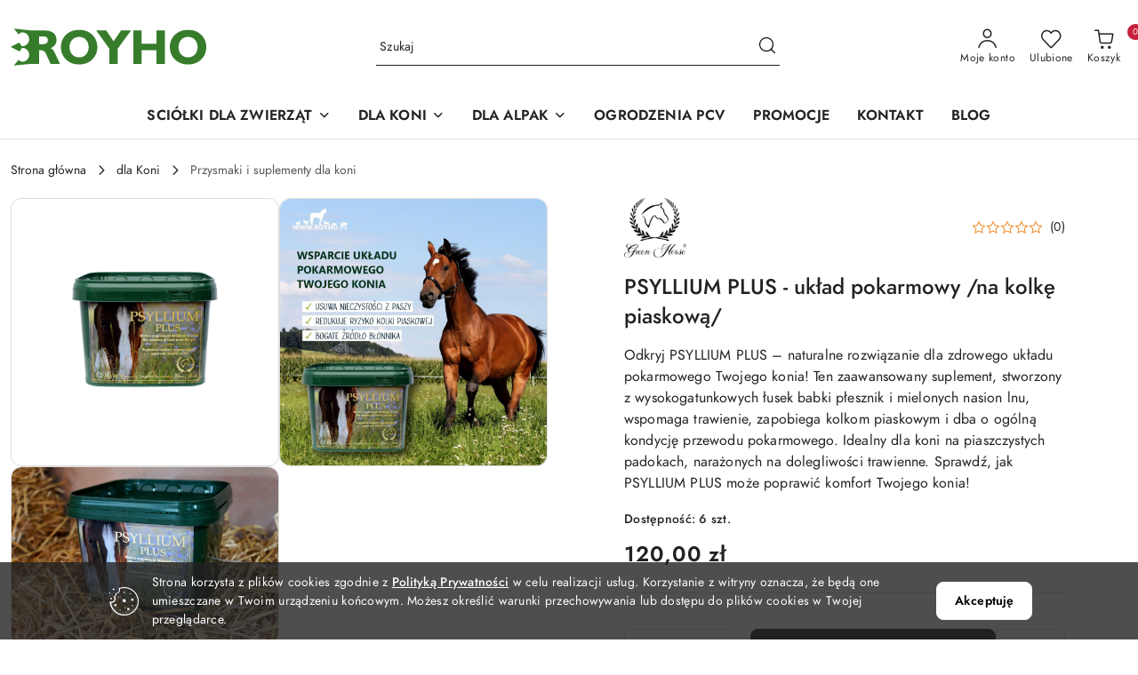

--- FILE ---
content_type: text/html; charset=utf-8
request_url: https://royho.com.pl/PSYLLIUM-PLUS-uklad-pokarmowy-na-kolke-piaskowa-p101628
body_size: 32837
content:
<!DOCTYPE html>
<html lang="pl" currency="PLN"  class=" ">
	<head>
		<meta http-equiv="Content-Type" content="text/html; charset=UTF-8" />
		<meta name="description" content="Odkryj PSYLLIUM PLUS - naturalny suplement z łusek babki płesznik i mielonych nasion lnu, który wspomaga trawienie, zapobiega kolkom piaskowym i poprawia kondycję przewodu pokarmowego koni. Idealny dla koni przebywających na piaszczystych padokach. Dowied">
		<meta name="keywords" content="PSYLLIUM PLUS, suplement dla koni, zdrowie układu pokarmowego koni, babka płesznik, nasiona lnu, kolki piaskowe, trawienie koni, naturalne suplementy dla koni, błonnik dla koni, dieta koni, zdrowe jelita koni">
					<meta name="generator" content="Sky-Shop">
						<meta name="author" content="Royho - działa na oprogramowaniu sklepów internetowych Sky-Shop.pl">
		<meta name="viewport" content="width=device-width, initial-scale=1.0">
		<meta name="skin_id" content="flex">
		<meta property="og:title" content="PSYLLIUM PLUS - Naturalny Suplement dla Zdrowia Układu Pokarmowego Koni">
		<meta property="og:description" content="Odkryj PSYLLIUM PLUS - naturalny suplement z łusek babki płesznik i mielonych nasion lnu, który wspomaga trawienie, zapobiega kolkom piaskowym i poprawia kondycję przewodu pokarmowego koni. Idealny dla koni przebywających na piaszczystych padokach. Dowied">
					<meta property="og:image" content="https://royho.com.pl/images/ta376/280000-281000/PSYLLIUM-PLUS-uklad-pokarmowy-na-kolke-piaskowa_%5B280972%5D_568.jpg">
			<meta property="og:image:type" content="image/jpeg">
			<meta property="og:image:width" content="568">
			<meta property="og:image:height" content="379">
			<link rel="image_src" href="https://royho.com.pl/images/ta376/280000-281000/PSYLLIUM-PLUS-uklad-pokarmowy-na-kolke-piaskowa_%5B280972%5D_568.jpg">
							<link rel="shortcut icon" href="/upload/ta376/favicon.png">
									<link rel="next" href="https://royho.com.pl/PSYLLIUM-PLUS-uklad-pokarmowy-na-kolke-piaskowa-p101628/pa/2#scr">
							<link rel="canonical" href="https://royho.com.pl/PSYLLIUM-PLUS-uklad-pokarmowy-na-kolke-piaskowa-p101628">
						<title>PSYLLIUM PLUS - Naturalny Suplement dla Zdrowia Układu Pokarmowego Koni</title>
		

				


    <script type="text/javascript">
        !function(f, b, e, v, n, t, s) {
            if (f.fbq) return;
            n = f.fbq = function() {
                n.callMethod ?
                    n.callMethod.apply(n, arguments) : n.queue.push(arguments)
            };
            if (!f._fbq) f._fbq = n;
            n.push = n;
            n.loaded = !0;
            n.version = '2.0';
            n.queue = [];
            t = b.createElement(e);
            t.async = !0;
            t.src = v;
            s = b.getElementsByTagName(e)[0];
            s.parentNode.insertBefore(t, s)
        }(window,
            document, 'script', 'https://connect.facebook.net/en_US/fbevents.js');
        fbq('init', '891360799826149');

				fbq('track', 'PageView', {}, { eventID: 'PageView.0685678001769121530' } );
				fbq('track', 'ViewContent', {"value":120,"currency":"PLN","content_ids":[101628],"content_type":"product","content_name":"PSYLLIUM PLUS - układ pokarmowy \/na kolkę piaskową\/"}, { eventID: 'ViewContent.0685678001769121530' } );
		    </script>
    <noscript>
        <img height="1" width="1" src="https://www.facebook.com/tr?id=891360799826149&ev=&noscript=1">
    </noscript>

<!-- edrone -->



	
        <script async src="https://www.googletagmanager.com/gtag/js?id=G-4E7GP8FPBF"></script>
    <script>
        window.dataLayer = window.dataLayer || [];
        function gtag(){dataLayer.push(arguments);}
        gtag('js', new Date());

        gtag('config', 'G-4E7GP8FPBF');
    </script>
	


	<script>
		var GA_4_PRODUCTS_DATA =  [{"item_id":101628,"item_brand":"Green Horse","item_category":"Przysmaki i suplementy dla koni"}] ;
			</script>







		<script type="text/javascript">

			function imageLoaded(element, target = "prev") {
				let siblingElement;
				if (target === "prev") {
					siblingElement = element.previousElementSibling;
				} else if (target === "link") {
					siblingElement = element.parentElement.previousElementSibling;
				}
				if (siblingElement && (siblingElement.classList.contains("fa") || siblingElement.classList.contains("icon-refresh"))) {
					siblingElement.style.display = "none";
				}
			}
			</script>

        		<link rel="stylesheet" href="/view/new/scheme/public/_common/scss/libs/bootstrap5.min.css">
		<link rel="stylesheet"  href="/view/new/scheme/public/_common/scss/libs/angular-material.min.css">
		
		<link rel="stylesheet" href="/view/new/userContent/ta376/style.css?v=606">
		<style>
.division.mod-division-7 .divisions .division-box {border: 3px solid #367c2b; background-color: #367C2B; color: #fff;}
.division.mod-division-7 .divisions .division-box table tr td .title {color: #fff;}
.division.mod-division-7 .divisions .division-box table tr td p {color: #fff;}
.division.mod-division-5 {border-bottom: 1px solid #ddd;}
</style>

<meta name="google-site-verification" content="Uu-h_nr2loPxn7zxFJIs3GqZq1QoC7sWA9xz6PyTwlY">

<script type='application/ld+json'>
{
"@context": "http://www.schema.org",
"@type": "Organization",
"name": "Sklep zootechniczny Royho",
"legalName":"ROYHO D.Wajs, R.Lewandowski spółka cywilna",
"url": "https://royho.com.pl/",
"image": "https://royho.com.pl/upload/ta376/sliders//banner_prof_1920x450_royho_pl_cropped.jpg",
"logo": "https://royho.com.pl/upload/ta376/logos//logo_sklep_head_royho_green%282%29.png",
"priceRange" : "$",
"telephone": "690443032",
"email": "office@royho.com.pl",
"vatID": "9950259846",
"address": [
{
"type": "PostalAddress",  
"addressLocality": "Poznań",
"postalCode": "61-568",
"streetAddress": "ul. Wierzbięcice 44a/40a",
"addressRegion": "wielkopolskie",
"addressCountry": "Polska"
}
]
}
</script>
		
		<script src="/view/new/scheme/public/_common/js/libs/promise/promise.min.js"></script>
		<script src="/view/new/scheme/public/_common/js/libs/jquery/jquery.min.js"></script>
		<script src="/view/new/scheme/public/_common/js/libs/angularjs/angularjs.min.js"></script>
	</head>
	<body 		  data-coupon-codes-active="1"
		  data-free-delivery-info-active="1"
		  data-generate-pdf-config="PRODUCT_AND_CART"
		  data-hide-price="0"
		  data-is-user-logged-id="0"
		  data-loyalty-points-active="0"
		  data-cart-simple-info-quantity="0"
		  data-cart-simple-info-price="0,00 zł"
		  data-base="PLN"
		  data-used="PLN|zł"
		  data-rates="'PLN':1"
		  data-decimal-hide="0"
		  data-decimal=","
		  data-thousand=" "
		   data-js-hash="d7b2a3d256"		  data-gtag-events="true" data-gtag-id="G-4E7GP8FPBF"		  		  class="		  		  		  		  "
		  		  		  		  		  data-hurt-price-type=""
		  data-hurt-price-text=""
		  		  data-tax="23"
	>
		
		
					
<!-- Google Tag Manager (noscript) -->
<noscript>
    <iframe src="https://www.googletagmanager.com/ns.html?id=G-4E7GP8FPBF"
                  height="0" width="0" style="display:none;visibility:hidden"></iframe>
</noscript>
<!-- End Google Tag Manager (noscript) -->
		


<div id="aria-live" role="alert" aria-live="assertive" class="sr-only">&nbsp;</div>
<main class="skyshop-container" data-ng-app="SkyShopModule">
		
<div class="header_topbar_logo_search_basket-wrapper header_wrapper" data-ng-controller="CartCtrl" data-ng-init="init({type: 'QUICK_CART', turnOffSales: 0})">
        
<md-sidenav role="dialog" aria-modal="true" ng-cloak md-component-id="mobile-cart" class="md-sidenav-right position-fixed full-width-sidenav" sidenav-swipe>
    <md-content layout-padding="">
        <div class="dropdown dropdown-quick-cart">
            
<div data-ng-if="data.cartSelected || data.hidePrice" id="header_cart" class="header_cart">
    <!--googleoff: all-->

    <div class="header_cart_title d-flex align-items-center justify-content-between hidden-on-desktop">
        <span class="sky-f-body-bold">Koszyk (<span data-ng-bind="data.cartAmount">0</span>)</span>
        <button aria-label="Zamknij podgląd koszyka" class="border-0 bg-transparent d-flex" data-ng-keydown="closeMobileCart($event)" data-ng-click="closeMobileCart($event)"><span class="icon-close_24 icon-24 icon-600"></span></button>
    </div>

    <div data-ng-if="data.cartSelected.items.length" class="products-scroll" data-scrollbar>
        <ul class="products">
            <li aria-labelledby="prod-[{[$index]}]-name"
                    data-nosnippet data-ng-repeat="item in data.cartSelected.items track by item.id"
                data-ng-if="item.type !== 'GRATIS_PRODUCT'"
                class="product-tile justify-content-between d-flex align-items-start">

                <button class="d-flex flex-grow-1 border-0 bg-transparent text-decoration-children" data-ng-click="openProductPage(item.product)" data-ng-disabled="isApiPending">
                    <img class="product-image"
                         data-ng-srcset="[{[item.product.photo.url]}] 75w"
                         sizes="(max-width: 1200px) 75px, 100px"
                         data-ng-src="[{[item.product.photo.url]}]"
                         alt="[{[item.product.name]}]"
                         aria-hidden="true"/>
                    <div>
                        <h3 id="prod-[{[$index]}]-name"
                            class="product-name sky-f-small-regular text-start child-decoration">
                            <span aria-label="Produkt [{[$index+1]}]:"></span>
                            <span data-ng-bind="item.product.name"></span>
                        </h3>
                        <p class="product-total text-start">
                            <span class="sr-only">Ilość:</span>
                            <span data-ng-bind="item.quantity"></span>
                            <span aria-hidden="true">x</span>
                            <span class="sr-only">Cena jednostkowa:</span>
                            <span class="sky-f-small-bold text-lowercase" data-ng-bind-html="item.unitPriceSummary | priceFormat:''"></span>
                        </p>
                    </div>
                </button>
                <div>
                    <button aria-label="Usuń produkt z koszyka: [{[item.product.name]}]"
                            type="button"
                            class="d-flex border-0 bg-transparent p-0 m-2"
                            is-disabled="isApiPending"
                            remove-list-item
                            parent-selector-to-remove="'li'"
                            collapse-animation="true"
                            click="deleteCartItem(item.id)">
                        <span class="icon-close_circle_24 icon-18 cursor-pointer">
                        <span class="path1"></span>
                        <span class="path2"></span>
                    </span>
                    </button>

                </div>
            </li>
        </ul>
    </div>
    <div data-ng-if="!data.cartSelected.items.length"
         class="cart-empty d-flex justify-content-center align-items-center">
        <span class="sky-f-body-medium">Koszyk jest pusty</span>
    </div>
    
<section data-ng-if="cartFinalDiscountByFreeDelivery() || (data.cartFreeDelivery && data.cartFreeDelivery.status !== data.cartFreeDeliveryStatuses.NOT_AVAILABLE)" class="free_shipment sky-statement-green sky-rounded-4 sky-mb-1">
  <div data-ng-if="!cartFinalDiscountByFreeDelivery()  && data.cartFreeDelivery && data.cartFreeDelivery.missingAmount > 0">
    <p class="d-flex justify-content-center align-items-center mb-0 color-inherit">
      <span class="icon-truck icon-24 me-2"></span>
      <span class="core_addAriaLivePolite sky-f-caption-regular">
            Do bezpłatnej dostawy brakuje
        <span class="sky-f-caption-medium text-lowercase" data-ng-bind-html="data.cartFreeDelivery | priceFormat: ''">-,--</span>
        </span>
    </p>
  </div>
  <div data-ng-if="cartFinalDiscountByFreeDelivery() || data.cartFreeDelivery.missingAmount <= 0">
    <div class="cart-upper strong special free-delivery d-flex justify-content-center align-items-center">
      <span class="icon-truck icon-24 me-2 sky-text-green-dark"></span>
      <span class="core_addAriaLivePolite sky-f-caption-medium sky-text-green-dark text-uppercase">Darmowa dostawa!</span>
    </div>
  </div>
</section>    <div role="region" aria-labelledby="order_summary">
        <h3 id="order_summary" class="sr-only">Podsumowanie zamówienia</h3>
        <p class="d-flex justify-content-between color-inherit mb-0">
                <span class="sky-f-body-bold sky-letter-spacing-1per">Suma                 </span>
            <span data-ng-if="!data.hidePrice" class="price-color sky-f-body-bold sky-letter-spacing-1per"
                  data-ng-bind-html="data.cartSelected.priceSummary | priceFormat:'':true">0,00 zł</span>
            <span data-ng-if="data.hidePrice" class="sky-f-body-bold"></span>
        </p>
                <p class="quick-cart-products-actions__summary-discount-info mb-0" data-ng-if="data.cartSelected.priceSummary.final.gross != data.cartSelected.priceSummary.base.gross">
            <small>Cena uwzględnia rabaty</small>
        </p>
    </div>
    <div class="execute-order-container">
        <button type="button"
                data-ng-click="executeOrder($event)"
                data-ng-keydown="executeOrder($event)"
                class="btn btn-primary sky-f-body-bold d-block w-100">
            Realizuj zamówienie
        </button>
    </div>


    <!--googleon: all-->
</div>        </div>
    </md-content>
</md-sidenav>        <header class="header header_topbar_logo_search_basket " data-sticky="no">
        

<section class="cookies hidden bottom">
  <div class="container-xxl">
    <div class="container-wrapper">
      <div class="row">
        <div class="col-xl-10 offset-xl-1 d-flex align-items-center flex-sm-row flex-column">
          <span class="icon-cookies icon-32 d-md-block d-none"></span>
          <p class="sky-f-small-regular">Strona korzysta z plików cookies zgodnie z <a href="/news/n/134/Polityka-cookies">Polityką Prywatności</a> w celu realizacji usług. Korzystanie z witryny oznacza, że będą one umieszczane w Twoim urządzeniu końcowym. Możesz określić warunki przechowywania lub dostępu do plików cookies w Twojej przeglądarce.</p>
          <button type="button" class="btn btn-primary btn-small core_acceptCookies">Akceptuję</button>
        </div>
      </div>
    </div>
  </div>
</section>

<div class="header_searchbar_panel d-flex align-items-top">
  <div class="container-xxl">
    <div class="container container-wrapper d-flex justify-content-center">
      
<form id="header_panel_searchbar" class="header_searchbar" method="GET" action="/category/#top">

    <div class="sky-input-group-material input-group">
        <input aria-label="Wyszukaj produkt"
               class="form-control sky-f-small-regular p-1 pb-0 pt-0 pe-4 "
               cy-data="headerSearch"
               type="search"
               name="q"
               value=""
               placeholder="Szukaj"
               autocomplete="off"
               product-per-page="5"
                       />
                <button type="submit" value="Szukaj" aria-label="Szukaj i przejdź do wyników wyszukiwania" class="p-1 pb-0 pt-0">
            <span class="icon-search_big icon-20"></span>
        </button>
    </div>
    </form>      <button aria-label="Zamknij wyszukiwarkę" id="toggleHeaderSearchbarPanel" type="button" class="close-searchbar ms-2 bg-transparent border-0">
        <span class="icon-close_28 icon-28"></span>
      </button>
    </div>
  </div>
</div>
<div class="container-xxl header_with_searchbar">
  <div class="container container-wrapper">
    <div class="header-components d-flex justify-content-between align-items-center">
      <div class="logo-wrapper d-flex hidden-on-desktop">
        <div class="d-flex align-items-center w-100">
          
<div class="hidden-on-desktop d-flex align-items-center mb-3 mt-3">
    <button aria-label="Otwórz menu główne" type="button" id="mobile-open-flex-menu" class="icon-hamburger_menu icon-23 sky-cursor-pointer border-0 bg-transparent p-0 icon-black"></button>

    <div id="mobile-flex-menu" class="flex_menu">
        <div class="flex_menu_title d-flex align-items-center justify-content-between hidden-on-desktop">
            <button aria-label="Powrót do poprzedniego poziomu menu" class="flex_back_button icon-arrow_left_32 icon-600 bg-transparent border-0 p-0 icon-black" ></button>
            <span class="sky-f-body-bold title">
                <span class="ms-3 me-3 logo">
                    
<!--PARAMETERS:
    COMPONENT_CLASS
    SRC
    ALT
    DEFAULT_ALT
-->

<a href="/" class=" header_mobile_menu_logo d-flex align-items-center">
    <img data-src-old-browser=""  src="/upload/ta376/logos/logo_royho_SVG_220.svg" alt=" Logo Royho " />
</a>                </span>

            </span>
            <button id="mobile-flex-menu-close" type="button" aria-label="Zamknij menu główne" class="icon-close_24 icon-24 icon-600 mx-3 bg-transparent border-0 p-0 icon-black"></button>
        </div>
        <div class="categories-scroll scroll-content">
            <ul class="main-categories categories-level-1">
                
                                                <li>
                    <a
                              role="button" aria-haspopup="true"  tabindex="0"                            data-title="SCIÓŁKI DLA ZWIERZĄT" ">
                        <span>SCIÓŁKI DLA ZWIERZĄT</span>
                        <span class="icon-arrow_right_16 icon-16 icon-600"></span>
                    </a>
                                            <ul aria-label="Lista opcji dla: SCIÓŁKI DLA ZWIERZĄT" class="categories-level-2">
                                                                                                <li>
                                        <a role="button" aria-haspopup="true" tabindex="0" data-title="Bezypyłowa sieczka Box Straw" href="/Bezypylowa-sieczka-Box-Straw-c3419">
                                            <span>Bezypyłowa sieczka Box Straw</span>
                                                                                            <span class="icon-arrow_right_16 icon-16 icon-600"></span>
                                                                                    </a>
                                                                                    <ul>
                                                                                                    <li>
                                                        <a data-title="W hodowli koni" href="/W-hodowli-koni-c3423">
                                                            <span>W hodowli koni</span>
                                                        </a>
                                                    </li>
                                                                                                    <li>
                                                        <a data-title="W hodowli gryzoni" href="/W-hodowli-gryzoni-c3471">
                                                            <span>W hodowli gryzoni</span>
                                                        </a>
                                                    </li>
                                                                                                    <li>
                                                        <a data-title="W hodowli papug" href="/W-hodowli-papug-c3472">
                                                            <span>W hodowli papug</span>
                                                        </a>
                                                    </li>
                                                                                                    <li>
                                                        <a data-title="W hodowli drobiu" href="/W-hodowli-drobiu-c3473">
                                                            <span>W hodowli drobiu</span>
                                                        </a>
                                                    </li>
                                                                                            </ul>
                                                                                                                                                                        <li>
                                        <a role="button" aria-haspopup="true" tabindex="0" data-title="Bezpyłowe trociny dla zwierząt" href="/Bezpylowe-trociny-dla-zwierzat-c3420">
                                            <span>Bezpyłowe trociny dla zwierząt</span>
                                                                                            <span class="icon-arrow_right_16 icon-16 icon-600"></span>
                                                                                    </a>
                                                                                    <ul>
                                                                                                    <li>
                                                        <a data-title="W hodowli koni" href="/W-hodowli-koni-c3429">
                                                            <span>W hodowli koni</span>
                                                        </a>
                                                    </li>
                                                                                                    <li>
                                                        <a data-title="W hodowli gryzoni" href="/W-hodowli-gryzoni-c3424">
                                                            <span>W hodowli gryzoni</span>
                                                        </a>
                                                    </li>
                                                                                                    <li>
                                                        <a data-title="W hodowli drobiu" href="/W-hodowli-drobiu-c3474">
                                                            <span>W hodowli drobiu</span>
                                                        </a>
                                                    </li>
                                                                                                    <li>
                                                        <a data-title="W hodowli psów" href="/W-hodowli-psow-c3475">
                                                            <span>W hodowli psów</span>
                                                        </a>
                                                    </li>
                                                                                            </ul>
                                                                                                                            </ul>
                                    </li>
                                
                
                                                                                <li>
                    <a
                              role="button" aria-haspopup="true"  tabindex="0"                            data-title="DLA KONI" ">
                        <span>DLA KONI</span>
                        <span class="icon-arrow_right_16 icon-16 icon-600"></span>
                    </a>
                                            <ul aria-label="Lista opcji dla: DLA KONI" class="categories-level-2">
                                                                                                <li>
                                        <a role="button" aria-haspopup="true" tabindex="0" data-title="Przysmaki i suplementy dla koni" href="/Przysmaki-i-suplementy-dla-koni-c3434">
                                            <span>Przysmaki i suplementy dla koni</span>
                                                                                            <span class="icon-arrow_right_16 icon-16 icon-600"></span>
                                                                                    </a>
                                                                                    <ul>
                                                                                                    <li>
                                                        <a data-title="Wszystkie produkty" href="/Wszystkie-produkty-c3461">
                                                            <span>Wszystkie produkty</span>
                                                        </a>
                                                    </li>
                                                                                                    <li>
                                                        <a data-title="Przysmaki dla konia" href="/Przysmaki-dla-konia-c3436">
                                                            <span>Przysmaki dla konia</span>
                                                        </a>
                                                    </li>
                                                                                                    <li>
                                                        <a data-title="Suplementy dla koni" href="/Suplementy-dla-koni-c3437">
                                                            <span>Suplementy dla koni</span>
                                                        </a>
                                                    </li>
                                                                                            </ul>
                                                                                                                                                                        <li>
                                        <a role="button" aria-haspopup="true" tabindex="0" data-title="Pielęgnacja konia" href="/Pielegnacja-konia-c3431">
                                            <span>Pielęgnacja konia</span>
                                                                                            <span class="icon-arrow_right_16 icon-16 icon-600"></span>
                                                                                    </a>
                                                                                    <ul>
                                                                                                    <li>
                                                        <a data-title="Wszystkie produkty" href="/Wszystkie-produkty-c3460">
                                                            <span>Wszystkie produkty</span>
                                                        </a>
                                                    </li>
                                                                                                    <li>
                                                        <a data-title="Balsamy, oleje i maści" href="/Balsamy-oleje-i-masci-c3438">
                                                            <span>Balsamy, oleje i maści</span>
                                                        </a>
                                                    </li>
                                                                                                    <li>
                                                        <a data-title="Glinki i preparaty chłodzące/rozgrzewające" href="/Glinki-i-preparaty-chlodzace-rozgrzewajace-c3439">
                                                            <span>Glinki i preparaty chłodzące/rozgrzewające</span>
                                                        </a>
                                                    </li>
                                                                                            </ul>
                                                                                                                                                                        <li>
                                        <a role="button" aria-haspopup="true" tabindex="0" data-title="Siatki na siano" href="/Siatki-na-siano-c3433">
                                            <span>Siatki na siano</span>
                                                                                            <span class="icon-arrow_right_16 icon-16 icon-600"></span>
                                                                                    </a>
                                                                                    <ul>
                                                                                                    <li>
                                                        <a data-title="Wszystkie produkty" href="/Wszystkie-produkty-c3469">
                                                            <span>Wszystkie produkty</span>
                                                        </a>
                                                    </li>
                                                                                                    <li>
                                                        <a data-title="Na balot" href="/Na-balot-c3453">
                                                            <span>Na balot</span>
                                                        </a>
                                                    </li>
                                                                                                    <li>
                                                        <a data-title="Na kostkę" href="/Na-kostke-c3454">
                                                            <span>Na kostkę</span>
                                                        </a>
                                                    </li>
                                                                                                    <li>
                                                        <a data-title="Worki na siano" href="/Worki-na-siano-c3455">
                                                            <span>Worki na siano</span>
                                                        </a>
                                                    </li>
                                                                                            </ul>
                                                                                                                                                                        <li>
                                        <a role="button" aria-haspopup="true" tabindex="0" data-title="Akcesoria i sprzęt jeździecki" href="/Akcesoria-i-sprzet-jezdziecki-c3417">
                                            <span>Akcesoria i sprzęt jeździecki</span>
                                                                                            <span class="icon-arrow_right_16 icon-16 icon-600"></span>
                                                                                    </a>
                                                                                    <ul>
                                                                                                    <li>
                                                        <a data-title="Wszystkie produkty" href="/Wszystkie-produkty-c3462">
                                                            <span>Wszystkie produkty</span>
                                                        </a>
                                                    </li>
                                                                                                    <li>
                                                        <a data-title="Baty i akcesoria" href="/Baty-i-akcesoria-c3440">
                                                            <span>Baty i akcesoria</span>
                                                        </a>
                                                    </li>
                                                                                                    <li>
                                                        <a data-title="Kantary i akcesoria" href="/Kantary-i-akcesoria-c3441">
                                                            <span>Kantary i akcesoria</span>
                                                        </a>
                                                    </li>
                                                                                                    <li>
                                                        <a data-title="Uwiązy i inne" href="/Uwiazy-i-inne-c3442">
                                                            <span>Uwiązy i inne</span>
                                                        </a>
                                                    </li>
                                                                                            </ul>
                                                                                                                                                                        <li>
                                        <a role="button" aria-haspopup="true" tabindex="0" data-title="Sprzątanie stajni i akcesoria" href="/wyposazenie-stajni">
                                            <span>Sprzątanie stajni i akcesoria</span>
                                                                                            <span class="icon-arrow_right_16 icon-16 icon-600"></span>
                                                                                    </a>
                                                                                    <ul>
                                                                                                    <li>
                                                        <a data-title="Wszystkie produkty" href="/Wszystkie-produkty-c3463">
                                                            <span>Wszystkie produkty</span>
                                                        </a>
                                                    </li>
                                                                                                    <li>
                                                        <a data-title="Zestawy do sprzątania" href="/Zestawy-do-sprzatania-c3449">
                                                            <span>Zestawy do sprzątania</span>
                                                        </a>
                                                    </li>
                                                                                                    <li>
                                                        <a data-title="Widły" href="/Widly-c3450">
                                                            <span>Widły</span>
                                                        </a>
                                                    </li>
                                                                                                    <li>
                                                        <a data-title="Inne" href="/Inne-c3477">
                                                            <span>Inne</span>
                                                        </a>
                                                    </li>
                                                                                            </ul>
                                                                                                                                                                        <li>
                                        <a role="button" aria-haspopup="true" tabindex="0" data-title="Wieszaki i przechowywanie" href="/Wieszaki-i-przechowywanie-c3416">
                                            <span>Wieszaki i przechowywanie</span>
                                                                                            <span class="icon-arrow_right_16 icon-16 icon-600"></span>
                                                                                    </a>
                                                                                    <ul>
                                                                                                    <li>
                                                        <a data-title="Wszystkie produkty" href="/Wszystkie-produkty-c3464">
                                                            <span>Wszystkie produkty</span>
                                                        </a>
                                                    </li>
                                                                                                    <li>
                                                        <a data-title="Wieszaki i stojaki na siodło" href="/Wieszaki-i-stojaki-na-siodlo-c3456">
                                                            <span>Wieszaki i stojaki na siodło</span>
                                                        </a>
                                                    </li>
                                                                                                    <li>
                                                        <a data-title="Wieszaki na derki" href="/Wieszaki-na-derki-c3457">
                                                            <span>Wieszaki na derki</span>
                                                        </a>
                                                    </li>
                                                                                                    <li>
                                                        <a data-title="Wieszaki na ogłowie" href="/Wieszaki-na-oglowie-c3458">
                                                            <span>Wieszaki na ogłowie</span>
                                                        </a>
                                                    </li>
                                                                                                    <li>
                                                        <a data-title="Inne" href="/Inne-c3459">
                                                            <span>Inne</span>
                                                        </a>
                                                    </li>
                                                                                            </ul>
                                                                                                                                                                        <li>
                                        <a role="button" aria-haspopup="true" tabindex="0" data-title="Grooming i pielęgnacja" href="/Grooming-i-pielegnacja-c3432">
                                            <span>Grooming i pielęgnacja</span>
                                                                                            <span class="icon-arrow_right_16 icon-16 icon-600"></span>
                                                                                    </a>
                                                                                    <ul>
                                                                                                    <li>
                                                        <a data-title="Wszystkie produkty" href="/Wszystkie-produkty-c3465">
                                                            <span>Wszystkie produkty</span>
                                                        </a>
                                                    </li>
                                                                                                    <li>
                                                        <a data-title="Szczotki, grzebyki i zgrzebła" href="/Szczotki-grzebyki-i-zgrzebla-c3415">
                                                            <span>Szczotki, grzebyki i zgrzebła</span>
                                                        </a>
                                                    </li>
                                                                                                    <li>
                                                        <a data-title="Ściągaczki do wody" href="/Sciagaczki-do-wody-c3443">
                                                            <span>Ściągaczki do wody</span>
                                                        </a>
                                                    </li>
                                                                                                    <li>
                                                        <a data-title="Kopystki, pilniki i nożyce do kopyt" href="/Kopystki-pilniki-i-nozyce-do-kopyt-c3470">
                                                            <span>Kopystki, pilniki i nożyce do kopyt</span>
                                                        </a>
                                                    </li>
                                                                                                    <li>
                                                        <a data-title="Gumki do grzywy" href="/Gumki-do-grzywy-c3478">
                                                            <span>Gumki do grzywy</span>
                                                        </a>
                                                    </li>
                                                                                            </ul>
                                                                                                                                                                        <li>
                                        <a role="button" aria-haspopup="true" tabindex="0" data-title="Torby, skrzynki i przechowywanie" href="/Torby-skrzynki-i-przechowywanie-c3435">
                                            <span>Torby, skrzynki i przechowywanie</span>
                                                                                            <span class="icon-arrow_right_16 icon-16 icon-600"></span>
                                                                                    </a>
                                                                                    <ul>
                                                                                                    <li>
                                                        <a data-title="Wszystkie produkty" href="/Wszystkie-produkty-c3466">
                                                            <span>Wszystkie produkty</span>
                                                        </a>
                                                    </li>
                                                                                                    <li>
                                                        <a data-title="Torby" href="/Torby-c3451">
                                                            <span>Torby</span>
                                                        </a>
                                                    </li>
                                                                                                    <li>
                                                        <a data-title="Skrzynki" href="/Skrzynki-c3452">
                                                            <span>Skrzynki</span>
                                                        </a>
                                                    </li>
                                                                                            </ul>
                                                                                                                                                                        <li>
                                        <a role="button" aria-haspopup="true" tabindex="0" data-title="Lizawki i wieszaki" href="/karmienie-konia">
                                            <span>Lizawki i wieszaki</span>
                                                                                            <span class="icon-arrow_right_16 icon-16 icon-600"></span>
                                                                                    </a>
                                                                                    <ul>
                                                                                                    <li>
                                                        <a data-title="Wszystkie produkty" href="/Wszystkie-produkty-c3468">
                                                            <span>Wszystkie produkty</span>
                                                        </a>
                                                    </li>
                                                                                                    <li>
                                                        <a data-title="Lizawki" href="/Lizawki-c3447">
                                                            <span>Lizawki</span>
                                                        </a>
                                                    </li>
                                                                                                    <li>
                                                        <a data-title="Wieszaki na lizawki" href="/Wieszaki-na-lizawki-c3448">
                                                            <span>Wieszaki na lizawki</span>
                                                        </a>
                                                    </li>
                                                                                            </ul>
                                                                                                                                                                        <li>
                                        <a role="button" aria-haspopup="true" tabindex="0" data-title="Akcesoria do karmienia i pojenia" href="/poidla-i-akcesoria">
                                            <span>Akcesoria do karmienia i pojenia</span>
                                                                                            <span class="icon-arrow_right_16 icon-16 icon-600"></span>
                                                                                    </a>
                                                                                    <ul>
                                                                                                    <li>
                                                        <a data-title="Wszystkie produkty" href="/Wszystkie-produkty-c3467">
                                                            <span>Wszystkie produkty</span>
                                                        </a>
                                                    </li>
                                                                                                    <li>
                                                        <a data-title="Karmidła" href="/Karmidla-c3444">
                                                            <span>Karmidła</span>
                                                        </a>
                                                    </li>
                                                                                                    <li>
                                                        <a data-title="Poidła" href="/Poidla-c3445">
                                                            <span>Poidła</span>
                                                        </a>
                                                    </li>
                                                                                                    <li>
                                                        <a data-title="Miski" href="/Miski-c3446">
                                                            <span>Miski</span>
                                                        </a>
                                                    </li>
                                                                                                    <li>
                                                        <a data-title="Szufelki i marki" href="/Szufelki-i-marki-c3476">
                                                            <span>Szufelki i marki</span>
                                                        </a>
                                                    </li>
                                                                                            </ul>
                                                                                                                            </ul>
                                    </li>
                                
                
                                                                                <li>
                    <a
                              role="button" aria-haspopup="true"  tabindex="0"                            data-title="DLA ALPAK" ">
                        <span>DLA ALPAK</span>
                        <span class="icon-arrow_right_16 icon-16 icon-600"></span>
                    </a>
                                            <ul aria-label="Lista opcji dla: DLA ALPAK" class="categories-level-2">
                                                                                                <li>
                                        <a role="button" aria-haspopup="true" tabindex="0" data-title="Żywienie i karmienie alpak" href="/Zywienie-i-karmienie-alpak-c3426">
                                            <span>Żywienie i karmienie alpak</span>
                                                                                            <span class="icon-arrow_right_16 icon-16 icon-600"></span>
                                                                                    </a>
                                                                                    <ul>
                                                                                                    <li>
                                                        <a data-title="Wszystkie produkty" href="/Wszystkie-produkty-c3488">
                                                            <span>Wszystkie produkty</span>
                                                        </a>
                                                    </li>
                                                                                                    <li>
                                                        <a data-title="Siatki na siano i karmidła" href="/Siatki-na-siano-i-karmidla-c3486">
                                                            <span>Siatki na siano i karmidła</span>
                                                        </a>
                                                    </li>
                                                                                                    <li>
                                                        <a data-title="Miarki i pojemniki" href="/Miarki-i-pojemniki-c3487">
                                                            <span>Miarki i pojemniki</span>
                                                        </a>
                                                    </li>
                                                                                            </ul>
                                                                                                                                                                        <li>
                                        <a role="button" aria-haspopup="true" tabindex="0" data-title="Sprzątanie i utrzymanie boksów" href="/Sprzatanie-i-utrzymanie-boksow-c3479">
                                            <span>Sprzątanie i utrzymanie boksów</span>
                                                                                            <span class="icon-arrow_right_16 icon-16 icon-600"></span>
                                                                                    </a>
                                                                                    <ul>
                                                                                                    <li>
                                                        <a data-title="Wszystkie produkty" href="/Wszystkie-produkty-c3490">
                                                            <span>Wszystkie produkty</span>
                                                        </a>
                                                    </li>
                                                                                                    <li>
                                                        <a data-title="Zestawy do sprzątania" href="/Zestawy-do-sprzatania-c3489">
                                                            <span>Zestawy do sprzątania</span>
                                                        </a>
                                                    </li>
                                                                                                    <li>
                                                        <a data-title="Widły" href="/Widly-c3491">
                                                            <span>Widły</span>
                                                        </a>
                                                    </li>
                                                                                            </ul>
                                                                                                                                                                        <li>
                                        <a role="button" aria-haspopup="true" tabindex="0" data-title="Pielęgnacja i higiena" href="/Pielegnacja-i-higiena-c3480">
                                            <span>Pielęgnacja i higiena</span>
                                                                                            <span class="icon-arrow_right_16 icon-16 icon-600"></span>
                                                                                    </a>
                                                                                    <ul>
                                                                                                    <li>
                                                        <a data-title="Wszystkie produkty" href="/Wszystkie-produkty-c3495">
                                                            <span>Wszystkie produkty</span>
                                                        </a>
                                                    </li>
                                                                                                    <li>
                                                        <a data-title="Szczotki i grzebyki" href="/Szczotki-i-grzebyki-c3496">
                                                            <span>Szczotki i grzebyki</span>
                                                        </a>
                                                    </li>
                                                                                                    <li>
                                                        <a data-title="Zgrzebła" href="/Zgrzebla-c3497">
                                                            <span>Zgrzebła</span>
                                                        </a>
                                                    </li>
                                                                                            </ul>
                                                                                                                                                                        <li>
                                        <a role="button" aria-haspopup="true" tabindex="0" data-title="Uwiązy, kantary" href="/Uwiazy-kantary-c3427">
                                            <span>Uwiązy, kantary</span>
                                                                                            <span class="icon-arrow_right_16 icon-16 icon-600"></span>
                                                                                    </a>
                                                                                    <ul>
                                                                                                    <li>
                                                        <a data-title="Wszystkie produkty" href="/Wszystkie-produkty-c3485">
                                                            <span>Wszystkie produkty</span>
                                                        </a>
                                                    </li>
                                                                                                    <li>
                                                        <a data-title="Kantary" href="/Kantary-c3483">
                                                            <span>Kantary</span>
                                                        </a>
                                                    </li>
                                                                                                    <li>
                                                        <a data-title="Uwiązy" href="/Uwiazy-c3484">
                                                            <span>Uwiązy</span>
                                                        </a>
                                                    </li>
                                                                                            </ul>
                                                                                                                                                                        <li>
                                        <a role="button" aria-haspopup="true" tabindex="0" data-title="Akcesoria dodatkowe" href="/Akcesoria-dodatkowe-c3481">
                                            <span>Akcesoria dodatkowe</span>
                                                                                            <span class="icon-arrow_right_16 icon-16 icon-600"></span>
                                                                                    </a>
                                                                                    <ul>
                                                                                                    <li>
                                                        <a data-title="Wszystkie produkty" href="/Wszystkie-produkty-c3493">
                                                            <span>Wszystkie produkty</span>
                                                        </a>
                                                    </li>
                                                                                                    <li>
                                                        <a data-title="Podstawki i wieszaki" href="/Podstawki-i-wieszaki-c3492">
                                                            <span>Podstawki i wieszaki</span>
                                                        </a>
                                                    </li>
                                                                                                    <li>
                                                        <a data-title="Poidła" href="/Poidla-c3494">
                                                            <span>Poidła</span>
                                                        </a>
                                                    </li>
                                                                                            </ul>
                                                                                                                                                                        <li>
                                        <a role="button" aria-haspopup="true" tabindex="0" data-title="Przechowywanie i organizacja akcesoriów" href="/Przechowywanie-i-organizacja-akcesoriow-c3482">
                                            <span>Przechowywanie i organizacja akcesoriów</span>
                                                                                            <span class="icon-arrow_right_16 icon-16 icon-600"></span>
                                                                                    </a>
                                                                                    <ul>
                                                                                                    <li>
                                                        <a data-title="Wszystkie produkty" href="/Wszystkie-produkty-c3500">
                                                            <span>Wszystkie produkty</span>
                                                        </a>
                                                    </li>
                                                                                                    <li>
                                                        <a data-title="Torby" href="/Torby-c3498">
                                                            <span>Torby</span>
                                                        </a>
                                                    </li>
                                                                                                    <li>
                                                        <a data-title="Skrzynki" href="/Skrzynki-c3499">
                                                            <span>Skrzynki</span>
                                                        </a>
                                                    </li>
                                                                                            </ul>
                                                                                                                            </ul>
                                    </li>
                                
                
                                                                                
                
                                <li>
                    <a data-title="OGRODZENIA PCV" href="https://royho.com.pl/Ogrodzenia-PCV-c3421" >
                        <span>OGRODZENIA PCV</span>
                    </a>
                </li>
                                                                                
                
                                <li>
                    <a data-title="PROMOCJE" href="/category/c/promotion" >
                        <span>PROMOCJE</span>
                    </a>
                </li>
                                                                                
                
                                <li>
                    <a data-title="KONTAKT" href="/contact" >
                        <span>KONTAKT</span>
                    </a>
                </li>
                                                                                
                
                                <li>
                    <a data-title="BLOG" href="/blog" >
                        <span>BLOG</span>
                    </a>
                </li>
                                                            </ul>
        </div>

    </div>
</div>
          <div class="ms-3 me-3 flex-grow-1">
            
<!--PARAMETERS:
    COMPONENT_CLASS
    SRC
    ALT
    DEFAULT_ALT
-->

<a href="/" class="d-flex align-items-center">
    <img data-src-old-browser=""  src="/upload/ta376/logos/logo_royho_SVG_220.svg" alt=" Logo Royho " />
</a>          </div>
        </div>

        
<!-- PARAMETERS:
     SEARCH_ICON_HIDDEN_ON_DESKTOP
     ICON_LABELS_HIDDEN_ON_DESKTOP

     HIDE_SEARCH
     HIDE_ACCOUNT
     HIDE_CART
     HIDE_MENU_ON_DESKTOP
     CART_SUFFIX_ID

 -->

<nav class=" hidden-on-desktop header_user_menu sky-navbar navbar navbar-expand-lg sky-mt-2-5 sky-mb-2-5 col justify-content-end">
    <ul class="navbar-nav d-flex flex-flow-nowrap align-items-center">
            <li class="nav-item
                hidden-on-desktop">
            <button aria-label="Otwórz wyszukiwarkę" id="toggleHeaderSearchbarPanel" type="button" class="nav-link d-flex flex-column align-items-center bg-transparent border-0">
                <span class="icon-search_big icon-24"></span>
                <span aria-hidden="true" class="sky-f-caption-regular text-nowrap hidden-on-mobile">Szukaj</span>            </button>
        </li>
    
    
                <li class="
                nav-item position-relative">
            <button type="button" aria-label="Liczba ulubionych produktów: 0" class="core_openStore nav-link d-flex flex-column align-items-center bg-transparent border-0">
                <span class="icon-favourite_outline icon-24"></span>
                <span class="sky-f-caption-regular hidden-on-mobile ">Ulubione</span>
                            </button>
        </li>
                                            <li class="
                                        nav-item quick-cart dropdown" >
                    <button
                            id="header-cart-button-mobile"
                            aria-label="Liczba produktów w koszyku: [{[data.cartAmount]}]"
                            aria-haspopup="true"
                            aria-expanded="false"
                            aria-controls="header-cart-menu-mobile"
                            class="nav-link cart-item dropdown-toggle d-flex flex-column align-items-center position-relative bg-transparent border-0"
                            type="button"
                            data-bs-toggle="dropdown"
                            data-ng-keydown="openMobileCart($event)"
                            data-ng-click="openMobileCart($event)" data-ng-mouseenter="loadMobileCart()">
                                    <span class="icon-shipping_bag icon-24"></span>
                                    <span class="sky-f-caption-regular text-nowrap hidden-on-mobile ">Koszyk</span>
                                    <span class="translate-middle sky-badge badge-cart-amount">
                                        <span data-ng-bind="data.cartAmount" class="sky-f-number-in-circle">0</span>
                                    </span>
                    </button>
                    <ul id="header-cart-menu-mobile"  class="dropdown-menu dropdown-quick-cart ">
                                                    <li ng-cloak data-ng-if="data.initCartAmount">
                                
<div data-ng-if="data.cartSelected || data.hidePrice" id="header_cart" class="header_cart">
    <!--googleoff: all-->

    <div class="header_cart_title d-flex align-items-center justify-content-between hidden-on-desktop">
        <span class="sky-f-body-bold">Koszyk (<span data-ng-bind="data.cartAmount">0</span>)</span>
        <button aria-label="Zamknij podgląd koszyka" class="border-0 bg-transparent d-flex" data-ng-keydown="closeMobileCart($event)" data-ng-click="closeMobileCart($event)"><span class="icon-close_24 icon-24 icon-600"></span></button>
    </div>

    <div data-ng-if="data.cartSelected.items.length" class="products-scroll" data-scrollbar>
        <ul class="products">
            <li aria-labelledby="prod-[{[$index]}]-name"
                    data-nosnippet data-ng-repeat="item in data.cartSelected.items track by item.id"
                data-ng-if="item.type !== 'GRATIS_PRODUCT'"
                class="product-tile justify-content-between d-flex align-items-start">

                <button class="d-flex flex-grow-1 border-0 bg-transparent text-decoration-children" data-ng-click="openProductPage(item.product)" data-ng-disabled="isApiPending">
                    <img class="product-image"
                         data-ng-srcset="[{[item.product.photo.url]}] 75w"
                         sizes="(max-width: 1200px) 75px, 100px"
                         data-ng-src="[{[item.product.photo.url]}]"
                         alt="[{[item.product.name]}]"
                         aria-hidden="true"/>
                    <div>
                        <h3 id="prod-[{[$index]}]-name"
                            class="product-name sky-f-small-regular text-start child-decoration">
                            <span aria-label="Produkt [{[$index+1]}]:"></span>
                            <span data-ng-bind="item.product.name"></span>
                        </h3>
                        <p class="product-total text-start">
                            <span class="sr-only">Ilość:</span>
                            <span data-ng-bind="item.quantity"></span>
                            <span aria-hidden="true">x</span>
                            <span class="sr-only">Cena jednostkowa:</span>
                            <span class="sky-f-small-bold text-lowercase" data-ng-bind-html="item.unitPriceSummary | priceFormat:''"></span>
                        </p>
                    </div>
                </button>
                <div>
                    <button aria-label="Usuń produkt z koszyka: [{[item.product.name]}]"
                            type="button"
                            class="d-flex border-0 bg-transparent p-0 m-2"
                            is-disabled="isApiPending"
                            remove-list-item
                            parent-selector-to-remove="'li'"
                            collapse-animation="true"
                            click="deleteCartItem(item.id)">
                        <span class="icon-close_circle_24 icon-18 cursor-pointer">
                        <span class="path1"></span>
                        <span class="path2"></span>
                    </span>
                    </button>

                </div>
            </li>
        </ul>
    </div>
    <div data-ng-if="!data.cartSelected.items.length"
         class="cart-empty d-flex justify-content-center align-items-center">
        <span class="sky-f-body-medium">Koszyk jest pusty</span>
    </div>
    
<section data-ng-if="cartFinalDiscountByFreeDelivery() || (data.cartFreeDelivery && data.cartFreeDelivery.status !== data.cartFreeDeliveryStatuses.NOT_AVAILABLE)" class="free_shipment sky-statement-green sky-rounded-4 sky-mb-1">
  <div data-ng-if="!cartFinalDiscountByFreeDelivery()  && data.cartFreeDelivery && data.cartFreeDelivery.missingAmount > 0">
    <p class="d-flex justify-content-center align-items-center mb-0 color-inherit">
      <span class="icon-truck icon-24 me-2"></span>
      <span class="core_addAriaLivePolite sky-f-caption-regular">
            Do bezpłatnej dostawy brakuje
        <span class="sky-f-caption-medium text-lowercase" data-ng-bind-html="data.cartFreeDelivery | priceFormat: ''">-,--</span>
        </span>
    </p>
  </div>
  <div data-ng-if="cartFinalDiscountByFreeDelivery() || data.cartFreeDelivery.missingAmount <= 0">
    <div class="cart-upper strong special free-delivery d-flex justify-content-center align-items-center">
      <span class="icon-truck icon-24 me-2 sky-text-green-dark"></span>
      <span class="core_addAriaLivePolite sky-f-caption-medium sky-text-green-dark text-uppercase">Darmowa dostawa!</span>
    </div>
  </div>
</section>    <div role="region" aria-labelledby="order_summary">
        <h3 id="order_summary" class="sr-only">Podsumowanie zamówienia</h3>
        <p class="d-flex justify-content-between color-inherit mb-0">
                <span class="sky-f-body-bold sky-letter-spacing-1per">Suma                 </span>
            <span data-ng-if="!data.hidePrice" class="price-color sky-f-body-bold sky-letter-spacing-1per"
                  data-ng-bind-html="data.cartSelected.priceSummary | priceFormat:'':true">0,00 zł</span>
            <span data-ng-if="data.hidePrice" class="sky-f-body-bold"></span>
        </p>
                <p class="quick-cart-products-actions__summary-discount-info mb-0" data-ng-if="data.cartSelected.priceSummary.final.gross != data.cartSelected.priceSummary.base.gross">
            <small>Cena uwzględnia rabaty</small>
        </p>
    </div>
    <div class="execute-order-container">
        <button type="button"
                data-ng-click="executeOrder($event)"
                data-ng-keydown="executeOrder($event)"
                class="btn btn-primary sky-f-body-bold d-block w-100">
            Realizuj zamówienie
        </button>
    </div>


    <!--googleon: all-->
</div>                            </li>
                                            </ul>
                </li>
                        </ul>
</nav>      </div>

      <div class="options-wrapper d-flex justify-content-between w-100 align-items-center">
        <div class="col logo-wrapper d-flex align-items-center hidden-on-mobile sky-me-2-5 sky-mt-2-5 sky-mb-2-5">
          
<!--PARAMETERS:
    COMPONENT_CLASS
    SRC
    ALT
    DEFAULT_ALT
-->

<a href="/" class="d-flex align-items-center">
    <img data-src-old-browser=""  src="/upload/ta376/logos/logo_royho_SVG_220.svg" alt=" Logo Royho " />
</a>        </div>
        
<form id="header_main_searchbar" class="header_searchbar" method="GET" action="/category/#top">

    <div class="sky-input-group-material input-group">
        <input aria-label="Wyszukaj produkt"
               class="form-control sky-f-small-regular p-1 pb-0 pt-0 pe-4 "
               cy-data="headerSearch"
               type="search"
               name="q"
               value=""
               placeholder="Szukaj"
               autocomplete="off"
               product-per-page="5"
                       />
                <button type="submit" value="Szukaj" aria-label="Szukaj i przejdź do wyników wyszukiwania" class="p-1 pb-0 pt-0">
            <span class="icon-search_big icon-20"></span>
        </button>
    </div>
    </form>        <div class="col d-flex justify-content-end w-100">
          
<nav class="header_switchers sky-navbar navbar navbar-expand-lg sky-mt-2-5 sky-mb-2-5 col justify-content-end">

    </nav>

          
<!-- PARAMETERS:
     SEARCH_ICON_HIDDEN_ON_DESKTOP
     ICON_LABELS_HIDDEN_ON_DESKTOP

     HIDE_SEARCH
     HIDE_ACCOUNT
     HIDE_CART
     HIDE_MENU_ON_DESKTOP
     CART_SUFFIX_ID

 -->

<nav class="header_user_menu sky-navbar navbar navbar-expand-lg sky-mt-2-5 sky-mb-2-5 col justify-content-end">
    <ul class="navbar-nav d-flex flex-flow-nowrap align-items-center">
            <li class="nav-item
         hidden-on-mobile         hidden-on-desktop">
            <button aria-label="Otwórz wyszukiwarkę" id="toggleHeaderSearchbarPanel" type="button" class="nav-link d-flex flex-column align-items-center bg-transparent border-0">
                <span class="icon-search_big icon-24"></span>
                <span aria-hidden="true" class="sky-f-caption-regular text-nowrap hidden-on-mobile">Szukaj</span>            </button>
        </li>
    
            <li class="nav-item dropdown">
            <button
                    id="header-user-account-button"
                    aria-label="Moje konto"
                    aria-haspopup="true"
                    aria-expanded="false"
                    aria-controls="header-user-account-menu"
                    class="nav-link account-item dropdown-toggle d-flex flex-column align-items-center bg-transparent border-0"
                    type="button"
                    data-bs-toggle="dropdown">
                <span class="icon-user icon-24"></span>
                <span class="sky-f-caption-regular text-nowrap ">Moje konto</span>
                <span class="hidden-on-desktop icon-arrow_down_16 icon-16 icon-600"></span>
            </button>
            <ul id="header-user-account-menu" class="dropdown-menu">
                                    <li>
                        <a aria-label="Zaloguj się" class="dropdown-item d-flex" href="/login/">
                            <span class="sky-f-caption-regular">Zaloguj się</span>
                        </a>
                    </li>
                    <li>
                        <a aria-label="Zarejestruj się" class="dropdown-item d-flex" href="/register/">
                            <span class="sky-f-caption-regular">Zarejestruj się</span>
                        </a>
                    </li>
                                    <li>
                        <a aria-label="Dodaj zgłoszenie" class="dropdown-item d-flex" href="/ticket/add/" rel="nofollow">
                            <span class="sky-f-caption-regular">Dodaj zgłoszenie</span>
                        </a>
                    </li>

                
                            </ul>
        </li>
    
                <li class="
         hidden-on-mobile         nav-item position-relative">
            <button type="button" aria-label="Liczba ulubionych produktów: 0" class="core_openStore nav-link d-flex flex-column align-items-center bg-transparent border-0">
                <span class="icon-favourite_outline icon-24"></span>
                <span class="sky-f-caption-regular hidden-on-mobile ">Ulubione</span>
                            </button>
        </li>
                                            <li class="
                     hidden-on-mobile                     nav-item quick-cart dropdown" cy-data="headerCart">
                    <button
                            id="header-cart-button-desktop"
                            aria-label="Liczba produktów w koszyku: [{[data.cartAmount]}]"
                            aria-haspopup="true"
                            aria-expanded="false"
                            aria-controls="header-cart-menu-desktop"
                            class="nav-link cart-item dropdown-toggle d-flex flex-column align-items-center position-relative bg-transparent border-0"
                            type="button"
                            data-bs-toggle="dropdown"
                            data-ng-keydown="openMobileCart($event)"
                            data-ng-click="openMobileCart($event)" data-ng-mouseenter="loadMobileCart()">
                                    <span class="icon-shipping_bag icon-24"></span>
                                    <span class="sky-f-caption-regular text-nowrap hidden-on-mobile ">Koszyk</span>
                                    <span class="translate-middle sky-badge badge-cart-amount">
                                        <span data-ng-bind="data.cartAmount" class="sky-f-number-in-circle">0</span>
                                    </span>
                    </button>
                    <ul id="header-cart-menu-desktop"  class="dropdown-menu dropdown-quick-cart ">
                                                    <li ng-cloak data-ng-if="data.initCartAmount">
                                
<div data-ng-if="data.cartSelected || data.hidePrice" id="header_cart" class="header_cart">
    <!--googleoff: all-->

    <div class="header_cart_title d-flex align-items-center justify-content-between hidden-on-desktop">
        <span class="sky-f-body-bold">Koszyk (<span data-ng-bind="data.cartAmount">0</span>)</span>
        <button aria-label="Zamknij podgląd koszyka" class="border-0 bg-transparent d-flex" data-ng-keydown="closeMobileCart($event)" data-ng-click="closeMobileCart($event)"><span class="icon-close_24 icon-24 icon-600"></span></button>
    </div>

    <div data-ng-if="data.cartSelected.items.length" class="products-scroll" data-scrollbar>
        <ul class="products">
            <li aria-labelledby="prod-[{[$index]}]-name"
                    data-nosnippet data-ng-repeat="item in data.cartSelected.items track by item.id"
                data-ng-if="item.type !== 'GRATIS_PRODUCT'"
                class="product-tile justify-content-between d-flex align-items-start">

                <button class="d-flex flex-grow-1 border-0 bg-transparent text-decoration-children" data-ng-click="openProductPage(item.product)" data-ng-disabled="isApiPending">
                    <img class="product-image"
                         data-ng-srcset="[{[item.product.photo.url]}] 75w"
                         sizes="(max-width: 1200px) 75px, 100px"
                         data-ng-src="[{[item.product.photo.url]}]"
                         alt="[{[item.product.name]}]"
                         aria-hidden="true"/>
                    <div>
                        <h3 id="prod-[{[$index]}]-name"
                            class="product-name sky-f-small-regular text-start child-decoration">
                            <span aria-label="Produkt [{[$index+1]}]:"></span>
                            <span data-ng-bind="item.product.name"></span>
                        </h3>
                        <p class="product-total text-start">
                            <span class="sr-only">Ilość:</span>
                            <span data-ng-bind="item.quantity"></span>
                            <span aria-hidden="true">x</span>
                            <span class="sr-only">Cena jednostkowa:</span>
                            <span class="sky-f-small-bold text-lowercase" data-ng-bind-html="item.unitPriceSummary | priceFormat:''"></span>
                        </p>
                    </div>
                </button>
                <div>
                    <button aria-label="Usuń produkt z koszyka: [{[item.product.name]}]"
                            type="button"
                            class="d-flex border-0 bg-transparent p-0 m-2"
                            is-disabled="isApiPending"
                            remove-list-item
                            parent-selector-to-remove="'li'"
                            collapse-animation="true"
                            click="deleteCartItem(item.id)">
                        <span class="icon-close_circle_24 icon-18 cursor-pointer">
                        <span class="path1"></span>
                        <span class="path2"></span>
                    </span>
                    </button>

                </div>
            </li>
        </ul>
    </div>
    <div data-ng-if="!data.cartSelected.items.length"
         class="cart-empty d-flex justify-content-center align-items-center">
        <span class="sky-f-body-medium">Koszyk jest pusty</span>
    </div>
    
<section data-ng-if="cartFinalDiscountByFreeDelivery() || (data.cartFreeDelivery && data.cartFreeDelivery.status !== data.cartFreeDeliveryStatuses.NOT_AVAILABLE)" class="free_shipment sky-statement-green sky-rounded-4 sky-mb-1">
  <div data-ng-if="!cartFinalDiscountByFreeDelivery()  && data.cartFreeDelivery && data.cartFreeDelivery.missingAmount > 0">
    <p class="d-flex justify-content-center align-items-center mb-0 color-inherit">
      <span class="icon-truck icon-24 me-2"></span>
      <span class="core_addAriaLivePolite sky-f-caption-regular">
            Do bezpłatnej dostawy brakuje
        <span class="sky-f-caption-medium text-lowercase" data-ng-bind-html="data.cartFreeDelivery | priceFormat: ''">-,--</span>
        </span>
    </p>
  </div>
  <div data-ng-if="cartFinalDiscountByFreeDelivery() || data.cartFreeDelivery.missingAmount <= 0">
    <div class="cart-upper strong special free-delivery d-flex justify-content-center align-items-center">
      <span class="icon-truck icon-24 me-2 sky-text-green-dark"></span>
      <span class="core_addAriaLivePolite sky-f-caption-medium sky-text-green-dark text-uppercase">Darmowa dostawa!</span>
    </div>
  </div>
</section>    <div role="region" aria-labelledby="order_summary">
        <h3 id="order_summary" class="sr-only">Podsumowanie zamówienia</h3>
        <p class="d-flex justify-content-between color-inherit mb-0">
                <span class="sky-f-body-bold sky-letter-spacing-1per">Suma                 </span>
            <span data-ng-if="!data.hidePrice" class="price-color sky-f-body-bold sky-letter-spacing-1per"
                  data-ng-bind-html="data.cartSelected.priceSummary | priceFormat:'':true">0,00 zł</span>
            <span data-ng-if="data.hidePrice" class="sky-f-body-bold"></span>
        </p>
                <p class="quick-cart-products-actions__summary-discount-info mb-0" data-ng-if="data.cartSelected.priceSummary.final.gross != data.cartSelected.priceSummary.base.gross">
            <small>Cena uwzględnia rabaty</small>
        </p>
    </div>
    <div class="execute-order-container">
        <button type="button"
                data-ng-click="executeOrder($event)"
                data-ng-keydown="executeOrder($event)"
                class="btn btn-primary sky-f-body-bold d-block w-100">
            Realizuj zamówienie
        </button>
    </div>


    <!--googleon: all-->
</div>                            </li>
                                            </ul>
                </li>
                        </ul>
</nav>        </div>
      </div>
    </div>
  </div>
</div>
<nav class="hidden-on-mobile">
  
<!--PARAMETERS
    VERTICAL_MENU
    IS_STICKY
    BORDER_BOTTOM
-->
<nav id="header_main_menu" class="header_main_menu sky-navbar navbar navbar-expand-lg flex-grow-1 hidden-on-mobile d-flex justify-content-center header-bordered" >

    <div class="container-xxl">
            <div class="container container-wrapper">
                <div class="header_main_menu_wrapper d-flex align-items-stretch justify-content-center">
                    <ul aria-label="Menu główne" id="header_main_menu_list" class="navbar-nav d-flex flex-flow-nowrap">

                                                                                                <li class="nav-item nav-item-categories dropdown ">
                            <a aria-haspopup="true" aria-expanded="false"  aria-label="SCIÓŁKI DLA ZWIERZĄT"
                            class="nestedDropdown nav-link nav-link-border dropdown-toggle d-flex align-items-center text-break sky-cursor-pointer"
                            aria-controls="dropdown_menu_578"
                            data-bs-toggle="dropdown"
                               href="javascript:void(0);">
                            <span class="sky-f-body-bold me-1">SCIÓŁKI DLA ZWIERZĄT</span>
                            <span class="icon-arrow_down_16 icon-16 icon-600 text-decoration-none"></span>
                            </a>
                            <ul id="dropdown_menu_578" class="dropdown-menu position-absolute">
                                <div class="container-xxl ">
                                    <div class="container container-wrapper ">
                                        <div class="row row-cols-3 dropdown-menu-scroll">
                                                                                                                                                                                <div class="col align-self-start ">
                                                <a class="text-decoration-children" aria-label="Bezypyłowa sieczka Box Straw" href="/Bezypylowa-sieczka-Box-Straw-c3419">
                                                    <span class="d-inline-block sky-f-small-bold mt-1 mb-2 child-decoration">Bezypyłowa sieczka Box Straw</span>
                                                </a>
                                                                                                <ul id="">
                                                                                                        <li>
                                                        <a class="text-decoration-children" aria-label="W hodowli koni" href="/W-hodowli-koni-c3423">
                                                            <div class="d-flex align-items-center mb-2">
                                                                <span class="icon-arrow_right_16 icon-16 icon-600 me-1 text-decoration-none"></span>
                                                                <span class="sky-f-small-regular text-break child-decoration">W hodowli koni</span>
                                                            </div>

                                                        </a>
                                                    </li>
                                                                                                        <li>
                                                        <a class="text-decoration-children" aria-label="W hodowli gryzoni" href="/W-hodowli-gryzoni-c3471">
                                                            <div class="d-flex align-items-center mb-2">
                                                                <span class="icon-arrow_right_16 icon-16 icon-600 me-1 text-decoration-none"></span>
                                                                <span class="sky-f-small-regular text-break child-decoration">W hodowli gryzoni</span>
                                                            </div>

                                                        </a>
                                                    </li>
                                                                                                        <li>
                                                        <a class="text-decoration-children" aria-label="W hodowli papug" href="/W-hodowli-papug-c3472">
                                                            <div class="d-flex align-items-center mb-2">
                                                                <span class="icon-arrow_right_16 icon-16 icon-600 me-1 text-decoration-none"></span>
                                                                <span class="sky-f-small-regular text-break child-decoration">W hodowli papug</span>
                                                            </div>

                                                        </a>
                                                    </li>
                                                                                                        <li>
                                                        <a class="text-decoration-children" aria-label="W hodowli drobiu" href="/W-hodowli-drobiu-c3473">
                                                            <div class="d-flex align-items-center mb-2">
                                                                <span class="icon-arrow_right_16 icon-16 icon-600 me-1 text-decoration-none"></span>
                                                                <span class="sky-f-small-regular text-break child-decoration">W hodowli drobiu</span>
                                                            </div>

                                                        </a>
                                                    </li>
                                                                                                    </ul>
                                                                                            </div>
                                                                                                                                                                                <div class="col align-self-start ">
                                                <a class="text-decoration-children" aria-label="Bezpyłowe trociny dla zwierząt" href="/Bezpylowe-trociny-dla-zwierzat-c3420">
                                                    <span class="d-inline-block sky-f-small-bold mt-1 mb-2 child-decoration">Bezpyłowe trociny dla zwierząt</span>
                                                </a>
                                                                                                <ul id="">
                                                                                                        <li>
                                                        <a class="text-decoration-children" aria-label="W hodowli koni" href="/W-hodowli-koni-c3429">
                                                            <div class="d-flex align-items-center mb-2">
                                                                <span class="icon-arrow_right_16 icon-16 icon-600 me-1 text-decoration-none"></span>
                                                                <span class="sky-f-small-regular text-break child-decoration">W hodowli koni</span>
                                                            </div>

                                                        </a>
                                                    </li>
                                                                                                        <li>
                                                        <a class="text-decoration-children" aria-label="W hodowli gryzoni" href="/W-hodowli-gryzoni-c3424">
                                                            <div class="d-flex align-items-center mb-2">
                                                                <span class="icon-arrow_right_16 icon-16 icon-600 me-1 text-decoration-none"></span>
                                                                <span class="sky-f-small-regular text-break child-decoration">W hodowli gryzoni</span>
                                                            </div>

                                                        </a>
                                                    </li>
                                                                                                        <li>
                                                        <a class="text-decoration-children" aria-label="W hodowli drobiu" href="/W-hodowli-drobiu-c3474">
                                                            <div class="d-flex align-items-center mb-2">
                                                                <span class="icon-arrow_right_16 icon-16 icon-600 me-1 text-decoration-none"></span>
                                                                <span class="sky-f-small-regular text-break child-decoration">W hodowli drobiu</span>
                                                            </div>

                                                        </a>
                                                    </li>
                                                                                                        <li>
                                                        <a class="text-decoration-children" aria-label="W hodowli psów" href="/W-hodowli-psow-c3475">
                                                            <div class="d-flex align-items-center mb-2">
                                                                <span class="icon-arrow_right_16 icon-16 icon-600 me-1 text-decoration-none"></span>
                                                                <span class="sky-f-small-regular text-break child-decoration">W hodowli psów</span>
                                                            </div>

                                                        </a>
                                                    </li>
                                                                                                    </ul>
                                                                                            </div>
                                                                                                                                                                            </div>
                                    </div>
                                </div>
                            </ul>
                        </li>
                                                
                        
                                                                                                                        <li class="nav-item nav-item-categories dropdown ">
                            <a aria-haspopup="true" aria-expanded="false"  aria-label="DLA KONI"
                            class="nestedDropdown nav-link nav-link-border dropdown-toggle d-flex align-items-center text-break sky-cursor-pointer"
                            aria-controls="dropdown_menu_577"
                            data-bs-toggle="dropdown"
                               href="javascript:void(0);">
                            <span class="sky-f-body-bold me-1">DLA KONI</span>
                            <span class="icon-arrow_down_16 icon-16 icon-600 text-decoration-none"></span>
                            </a>
                            <ul id="dropdown_menu_577" class="dropdown-menu position-absolute">
                                <div class="container-xxl ">
                                    <div class="container container-wrapper ">
                                        <div class="row row-cols-3 dropdown-menu-scroll">
                                                                                                                                                                                <div class="col align-self-start ">
                                                <a class="text-decoration-children" aria-label="Przysmaki i suplementy dla koni" href="/Przysmaki-i-suplementy-dla-koni-c3434">
                                                    <span class="d-inline-block sky-f-small-bold mt-1 mb-2 child-decoration">Przysmaki i suplementy dla koni</span>
                                                </a>
                                                                                                <ul id="">
                                                                                                        <li>
                                                        <a class="text-decoration-children" aria-label="Wszystkie produkty" href="/Wszystkie-produkty-c3461">
                                                            <div class="d-flex align-items-center mb-2">
                                                                <span class="icon-arrow_right_16 icon-16 icon-600 me-1 text-decoration-none"></span>
                                                                <span class="sky-f-small-regular text-break child-decoration">Wszystkie produkty</span>
                                                            </div>

                                                        </a>
                                                    </li>
                                                                                                        <li>
                                                        <a class="text-decoration-children" aria-label="Przysmaki dla konia" href="/Przysmaki-dla-konia-c3436">
                                                            <div class="d-flex align-items-center mb-2">
                                                                <span class="icon-arrow_right_16 icon-16 icon-600 me-1 text-decoration-none"></span>
                                                                <span class="sky-f-small-regular text-break child-decoration">Przysmaki dla konia</span>
                                                            </div>

                                                        </a>
                                                    </li>
                                                                                                        <li>
                                                        <a class="text-decoration-children" aria-label="Suplementy dla koni" href="/Suplementy-dla-koni-c3437">
                                                            <div class="d-flex align-items-center mb-2">
                                                                <span class="icon-arrow_right_16 icon-16 icon-600 me-1 text-decoration-none"></span>
                                                                <span class="sky-f-small-regular text-break child-decoration">Suplementy dla koni</span>
                                                            </div>

                                                        </a>
                                                    </li>
                                                                                                    </ul>
                                                                                            </div>
                                                                                                                                                                                <div class="col align-self-start ">
                                                <a class="text-decoration-children" aria-label="Pielęgnacja konia" href="/Pielegnacja-konia-c3431">
                                                    <span class="d-inline-block sky-f-small-bold mt-1 mb-2 child-decoration">Pielęgnacja konia</span>
                                                </a>
                                                                                                <ul id="">
                                                                                                        <li>
                                                        <a class="text-decoration-children" aria-label="Wszystkie produkty" href="/Wszystkie-produkty-c3460">
                                                            <div class="d-flex align-items-center mb-2">
                                                                <span class="icon-arrow_right_16 icon-16 icon-600 me-1 text-decoration-none"></span>
                                                                <span class="sky-f-small-regular text-break child-decoration">Wszystkie produkty</span>
                                                            </div>

                                                        </a>
                                                    </li>
                                                                                                        <li>
                                                        <a class="text-decoration-children" aria-label="Balsamy, oleje i maści" href="/Balsamy-oleje-i-masci-c3438">
                                                            <div class="d-flex align-items-center mb-2">
                                                                <span class="icon-arrow_right_16 icon-16 icon-600 me-1 text-decoration-none"></span>
                                                                <span class="sky-f-small-regular text-break child-decoration">Balsamy, oleje i maści</span>
                                                            </div>

                                                        </a>
                                                    </li>
                                                                                                        <li>
                                                        <a class="text-decoration-children" aria-label="Glinki i preparaty chłodzące/rozgrzewające" href="/Glinki-i-preparaty-chlodzace-rozgrzewajace-c3439">
                                                            <div class="d-flex align-items-center mb-2">
                                                                <span class="icon-arrow_right_16 icon-16 icon-600 me-1 text-decoration-none"></span>
                                                                <span class="sky-f-small-regular text-break child-decoration">Glinki i preparaty chłodzące/rozgrzewające</span>
                                                            </div>

                                                        </a>
                                                    </li>
                                                                                                    </ul>
                                                                                            </div>
                                                                                                                                                                                <div class="col align-self-start ">
                                                <a class="text-decoration-children" aria-label="Siatki na siano" href="/Siatki-na-siano-c3433">
                                                    <span class="d-inline-block sky-f-small-bold mt-1 mb-2 child-decoration">Siatki na siano</span>
                                                </a>
                                                                                                <ul id="">
                                                                                                        <li>
                                                        <a class="text-decoration-children" aria-label="Wszystkie produkty" href="/Wszystkie-produkty-c3469">
                                                            <div class="d-flex align-items-center mb-2">
                                                                <span class="icon-arrow_right_16 icon-16 icon-600 me-1 text-decoration-none"></span>
                                                                <span class="sky-f-small-regular text-break child-decoration">Wszystkie produkty</span>
                                                            </div>

                                                        </a>
                                                    </li>
                                                                                                        <li>
                                                        <a class="text-decoration-children" aria-label="Na balot" href="/Na-balot-c3453">
                                                            <div class="d-flex align-items-center mb-2">
                                                                <span class="icon-arrow_right_16 icon-16 icon-600 me-1 text-decoration-none"></span>
                                                                <span class="sky-f-small-regular text-break child-decoration">Na balot</span>
                                                            </div>

                                                        </a>
                                                    </li>
                                                                                                        <li>
                                                        <a class="text-decoration-children" aria-label="Na kostkę" href="/Na-kostke-c3454">
                                                            <div class="d-flex align-items-center mb-2">
                                                                <span class="icon-arrow_right_16 icon-16 icon-600 me-1 text-decoration-none"></span>
                                                                <span class="sky-f-small-regular text-break child-decoration">Na kostkę</span>
                                                            </div>

                                                        </a>
                                                    </li>
                                                                                                        <li>
                                                        <a class="text-decoration-children" aria-label="Worki na siano" href="/Worki-na-siano-c3455">
                                                            <div class="d-flex align-items-center mb-2">
                                                                <span class="icon-arrow_right_16 icon-16 icon-600 me-1 text-decoration-none"></span>
                                                                <span class="sky-f-small-regular text-break child-decoration">Worki na siano</span>
                                                            </div>

                                                        </a>
                                                    </li>
                                                                                                    </ul>
                                                                                            </div>
                                                                                                                                                                                <div class="col align-self-start  mt-4 ">
                                                <a class="text-decoration-children" aria-label="Akcesoria i sprzęt jeździecki" href="/Akcesoria-i-sprzet-jezdziecki-c3417">
                                                    <span class="d-inline-block sky-f-small-bold mt-1 mb-2 child-decoration">Akcesoria i sprzęt jeździecki</span>
                                                </a>
                                                                                                <ul id="">
                                                                                                        <li>
                                                        <a class="text-decoration-children" aria-label="Wszystkie produkty" href="/Wszystkie-produkty-c3462">
                                                            <div class="d-flex align-items-center mb-2">
                                                                <span class="icon-arrow_right_16 icon-16 icon-600 me-1 text-decoration-none"></span>
                                                                <span class="sky-f-small-regular text-break child-decoration">Wszystkie produkty</span>
                                                            </div>

                                                        </a>
                                                    </li>
                                                                                                        <li>
                                                        <a class="text-decoration-children" aria-label="Baty i akcesoria" href="/Baty-i-akcesoria-c3440">
                                                            <div class="d-flex align-items-center mb-2">
                                                                <span class="icon-arrow_right_16 icon-16 icon-600 me-1 text-decoration-none"></span>
                                                                <span class="sky-f-small-regular text-break child-decoration">Baty i akcesoria</span>
                                                            </div>

                                                        </a>
                                                    </li>
                                                                                                        <li>
                                                        <a class="text-decoration-children" aria-label="Kantary i akcesoria" href="/Kantary-i-akcesoria-c3441">
                                                            <div class="d-flex align-items-center mb-2">
                                                                <span class="icon-arrow_right_16 icon-16 icon-600 me-1 text-decoration-none"></span>
                                                                <span class="sky-f-small-regular text-break child-decoration">Kantary i akcesoria</span>
                                                            </div>

                                                        </a>
                                                    </li>
                                                                                                        <li>
                                                        <a class="text-decoration-children" aria-label="Uwiązy i inne" href="/Uwiazy-i-inne-c3442">
                                                            <div class="d-flex align-items-center mb-2">
                                                                <span class="icon-arrow_right_16 icon-16 icon-600 me-1 text-decoration-none"></span>
                                                                <span class="sky-f-small-regular text-break child-decoration">Uwiązy i inne</span>
                                                            </div>

                                                        </a>
                                                    </li>
                                                                                                    </ul>
                                                                                            </div>
                                                                                                                                                                                <div class="col align-self-start  mt-4 ">
                                                <a class="text-decoration-children" aria-label="Sprzątanie stajni i akcesoria" href="/wyposazenie-stajni">
                                                    <span class="d-inline-block sky-f-small-bold mt-1 mb-2 child-decoration">Sprzątanie stajni i akcesoria</span>
                                                </a>
                                                                                                <ul id="">
                                                                                                        <li>
                                                        <a class="text-decoration-children" aria-label="Wszystkie produkty" href="/Wszystkie-produkty-c3463">
                                                            <div class="d-flex align-items-center mb-2">
                                                                <span class="icon-arrow_right_16 icon-16 icon-600 me-1 text-decoration-none"></span>
                                                                <span class="sky-f-small-regular text-break child-decoration">Wszystkie produkty</span>
                                                            </div>

                                                        </a>
                                                    </li>
                                                                                                        <li>
                                                        <a class="text-decoration-children" aria-label="Zestawy do sprzątania" href="/Zestawy-do-sprzatania-c3449">
                                                            <div class="d-flex align-items-center mb-2">
                                                                <span class="icon-arrow_right_16 icon-16 icon-600 me-1 text-decoration-none"></span>
                                                                <span class="sky-f-small-regular text-break child-decoration">Zestawy do sprzątania</span>
                                                            </div>

                                                        </a>
                                                    </li>
                                                                                                        <li>
                                                        <a class="text-decoration-children" aria-label="Widły" href="/Widly-c3450">
                                                            <div class="d-flex align-items-center mb-2">
                                                                <span class="icon-arrow_right_16 icon-16 icon-600 me-1 text-decoration-none"></span>
                                                                <span class="sky-f-small-regular text-break child-decoration">Widły</span>
                                                            </div>

                                                        </a>
                                                    </li>
                                                                                                        <li>
                                                        <a class="text-decoration-children" aria-label="Inne" href="/Inne-c3477">
                                                            <div class="d-flex align-items-center mb-2">
                                                                <span class="icon-arrow_right_16 icon-16 icon-600 me-1 text-decoration-none"></span>
                                                                <span class="sky-f-small-regular text-break child-decoration">Inne</span>
                                                            </div>

                                                        </a>
                                                    </li>
                                                                                                    </ul>
                                                                                            </div>
                                                                                                                                                                                <div class="col align-self-start  mt-4 ">
                                                <a class="text-decoration-children" aria-label="Wieszaki i przechowywanie" href="/Wieszaki-i-przechowywanie-c3416">
                                                    <span class="d-inline-block sky-f-small-bold mt-1 mb-2 child-decoration">Wieszaki i przechowywanie</span>
                                                </a>
                                                                                                <ul id="">
                                                                                                        <li>
                                                        <a class="text-decoration-children" aria-label="Wszystkie produkty" href="/Wszystkie-produkty-c3464">
                                                            <div class="d-flex align-items-center mb-2">
                                                                <span class="icon-arrow_right_16 icon-16 icon-600 me-1 text-decoration-none"></span>
                                                                <span class="sky-f-small-regular text-break child-decoration">Wszystkie produkty</span>
                                                            </div>

                                                        </a>
                                                    </li>
                                                                                                        <li>
                                                        <a class="text-decoration-children" aria-label="Wieszaki i stojaki na siodło" href="/Wieszaki-i-stojaki-na-siodlo-c3456">
                                                            <div class="d-flex align-items-center mb-2">
                                                                <span class="icon-arrow_right_16 icon-16 icon-600 me-1 text-decoration-none"></span>
                                                                <span class="sky-f-small-regular text-break child-decoration">Wieszaki i stojaki na siodło</span>
                                                            </div>

                                                        </a>
                                                    </li>
                                                                                                        <li>
                                                        <a class="text-decoration-children" aria-label="Wieszaki na derki" href="/Wieszaki-na-derki-c3457">
                                                            <div class="d-flex align-items-center mb-2">
                                                                <span class="icon-arrow_right_16 icon-16 icon-600 me-1 text-decoration-none"></span>
                                                                <span class="sky-f-small-regular text-break child-decoration">Wieszaki na derki</span>
                                                            </div>

                                                        </a>
                                                    </li>
                                                                                                        <li>
                                                        <a class="text-decoration-children" aria-label="Wieszaki na ogłowie" href="/Wieszaki-na-oglowie-c3458">
                                                            <div class="d-flex align-items-center mb-2">
                                                                <span class="icon-arrow_right_16 icon-16 icon-600 me-1 text-decoration-none"></span>
                                                                <span class="sky-f-small-regular text-break child-decoration">Wieszaki na ogłowie</span>
                                                            </div>

                                                        </a>
                                                    </li>
                                                                                                        <li>
                                                        <a class="text-decoration-children" aria-label="Inne" href="/Inne-c3459">
                                                            <div class="d-flex align-items-center mb-2">
                                                                <span class="icon-arrow_right_16 icon-16 icon-600 me-1 text-decoration-none"></span>
                                                                <span class="sky-f-small-regular text-break child-decoration">Inne</span>
                                                            </div>

                                                        </a>
                                                    </li>
                                                                                                    </ul>
                                                                                            </div>
                                                                                                                                                                                <div class="col align-self-start  mt-4 ">
                                                <a class="text-decoration-children" aria-label="Grooming i pielęgnacja" href="/Grooming-i-pielegnacja-c3432">
                                                    <span class="d-inline-block sky-f-small-bold mt-1 mb-2 child-decoration">Grooming i pielęgnacja</span>
                                                </a>
                                                                                                <ul id="">
                                                                                                        <li>
                                                        <a class="text-decoration-children" aria-label="Wszystkie produkty" href="/Wszystkie-produkty-c3465">
                                                            <div class="d-flex align-items-center mb-2">
                                                                <span class="icon-arrow_right_16 icon-16 icon-600 me-1 text-decoration-none"></span>
                                                                <span class="sky-f-small-regular text-break child-decoration">Wszystkie produkty</span>
                                                            </div>

                                                        </a>
                                                    </li>
                                                                                                        <li>
                                                        <a class="text-decoration-children" aria-label="Szczotki, grzebyki i zgrzebła" href="/Szczotki-grzebyki-i-zgrzebla-c3415">
                                                            <div class="d-flex align-items-center mb-2">
                                                                <span class="icon-arrow_right_16 icon-16 icon-600 me-1 text-decoration-none"></span>
                                                                <span class="sky-f-small-regular text-break child-decoration">Szczotki, grzebyki i zgrzebła</span>
                                                            </div>

                                                        </a>
                                                    </li>
                                                                                                        <li>
                                                        <a class="text-decoration-children" aria-label="Ściągaczki do wody" href="/Sciagaczki-do-wody-c3443">
                                                            <div class="d-flex align-items-center mb-2">
                                                                <span class="icon-arrow_right_16 icon-16 icon-600 me-1 text-decoration-none"></span>
                                                                <span class="sky-f-small-regular text-break child-decoration">Ściągaczki do wody</span>
                                                            </div>

                                                        </a>
                                                    </li>
                                                                                                        <li>
                                                        <a class="text-decoration-children" aria-label="Kopystki, pilniki i nożyce do kopyt" href="/Kopystki-pilniki-i-nozyce-do-kopyt-c3470">
                                                            <div class="d-flex align-items-center mb-2">
                                                                <span class="icon-arrow_right_16 icon-16 icon-600 me-1 text-decoration-none"></span>
                                                                <span class="sky-f-small-regular text-break child-decoration">Kopystki, pilniki i nożyce do kopyt</span>
                                                            </div>

                                                        </a>
                                                    </li>
                                                                                                        <li>
                                                        <a class="text-decoration-children" aria-label="Gumki do grzywy" href="/Gumki-do-grzywy-c3478">
                                                            <div class="d-flex align-items-center mb-2">
                                                                <span class="icon-arrow_right_16 icon-16 icon-600 me-1 text-decoration-none"></span>
                                                                <span class="sky-f-small-regular text-break child-decoration">Gumki do grzywy</span>
                                                            </div>

                                                        </a>
                                                    </li>
                                                                                                    </ul>
                                                                                            </div>
                                                                                                                                                                                <div class="col align-self-start  mt-4 ">
                                                <a class="text-decoration-children" aria-label="Torby, skrzynki i przechowywanie" href="/Torby-skrzynki-i-przechowywanie-c3435">
                                                    <span class="d-inline-block sky-f-small-bold mt-1 mb-2 child-decoration">Torby, skrzynki i przechowywanie</span>
                                                </a>
                                                                                                <ul id="">
                                                                                                        <li>
                                                        <a class="text-decoration-children" aria-label="Wszystkie produkty" href="/Wszystkie-produkty-c3466">
                                                            <div class="d-flex align-items-center mb-2">
                                                                <span class="icon-arrow_right_16 icon-16 icon-600 me-1 text-decoration-none"></span>
                                                                <span class="sky-f-small-regular text-break child-decoration">Wszystkie produkty</span>
                                                            </div>

                                                        </a>
                                                    </li>
                                                                                                        <li>
                                                        <a class="text-decoration-children" aria-label="Torby" href="/Torby-c3451">
                                                            <div class="d-flex align-items-center mb-2">
                                                                <span class="icon-arrow_right_16 icon-16 icon-600 me-1 text-decoration-none"></span>
                                                                <span class="sky-f-small-regular text-break child-decoration">Torby</span>
                                                            </div>

                                                        </a>
                                                    </li>
                                                                                                        <li>
                                                        <a class="text-decoration-children" aria-label="Skrzynki" href="/Skrzynki-c3452">
                                                            <div class="d-flex align-items-center mb-2">
                                                                <span class="icon-arrow_right_16 icon-16 icon-600 me-1 text-decoration-none"></span>
                                                                <span class="sky-f-small-regular text-break child-decoration">Skrzynki</span>
                                                            </div>

                                                        </a>
                                                    </li>
                                                                                                    </ul>
                                                                                            </div>
                                                                                                                                                                                <div class="col align-self-start  mt-4 ">
                                                <a class="text-decoration-children" aria-label="Lizawki i wieszaki" href="/karmienie-konia">
                                                    <span class="d-inline-block sky-f-small-bold mt-1 mb-2 child-decoration">Lizawki i wieszaki</span>
                                                </a>
                                                                                                <ul id="">
                                                                                                        <li>
                                                        <a class="text-decoration-children" aria-label="Wszystkie produkty" href="/Wszystkie-produkty-c3468">
                                                            <div class="d-flex align-items-center mb-2">
                                                                <span class="icon-arrow_right_16 icon-16 icon-600 me-1 text-decoration-none"></span>
                                                                <span class="sky-f-small-regular text-break child-decoration">Wszystkie produkty</span>
                                                            </div>

                                                        </a>
                                                    </li>
                                                                                                        <li>
                                                        <a class="text-decoration-children" aria-label="Lizawki" href="/Lizawki-c3447">
                                                            <div class="d-flex align-items-center mb-2">
                                                                <span class="icon-arrow_right_16 icon-16 icon-600 me-1 text-decoration-none"></span>
                                                                <span class="sky-f-small-regular text-break child-decoration">Lizawki</span>
                                                            </div>

                                                        </a>
                                                    </li>
                                                                                                        <li>
                                                        <a class="text-decoration-children" aria-label="Wieszaki na lizawki" href="/Wieszaki-na-lizawki-c3448">
                                                            <div class="d-flex align-items-center mb-2">
                                                                <span class="icon-arrow_right_16 icon-16 icon-600 me-1 text-decoration-none"></span>
                                                                <span class="sky-f-small-regular text-break child-decoration">Wieszaki na lizawki</span>
                                                            </div>

                                                        </a>
                                                    </li>
                                                                                                    </ul>
                                                                                            </div>
                                                                                                                                                                                <div class="col align-self-start  mt-4 ">
                                                <a class="text-decoration-children" aria-label="Akcesoria do karmienia i pojenia" href="/poidla-i-akcesoria">
                                                    <span class="d-inline-block sky-f-small-bold mt-1 mb-2 child-decoration">Akcesoria do karmienia i pojenia</span>
                                                </a>
                                                                                                <ul id="">
                                                                                                        <li>
                                                        <a class="text-decoration-children" aria-label="Wszystkie produkty" href="/Wszystkie-produkty-c3467">
                                                            <div class="d-flex align-items-center mb-2">
                                                                <span class="icon-arrow_right_16 icon-16 icon-600 me-1 text-decoration-none"></span>
                                                                <span class="sky-f-small-regular text-break child-decoration">Wszystkie produkty</span>
                                                            </div>

                                                        </a>
                                                    </li>
                                                                                                        <li>
                                                        <a class="text-decoration-children" aria-label="Karmidła" href="/Karmidla-c3444">
                                                            <div class="d-flex align-items-center mb-2">
                                                                <span class="icon-arrow_right_16 icon-16 icon-600 me-1 text-decoration-none"></span>
                                                                <span class="sky-f-small-regular text-break child-decoration">Karmidła</span>
                                                            </div>

                                                        </a>
                                                    </li>
                                                                                                        <li>
                                                        <a class="text-decoration-children" aria-label="Poidła" href="/Poidla-c3445">
                                                            <div class="d-flex align-items-center mb-2">
                                                                <span class="icon-arrow_right_16 icon-16 icon-600 me-1 text-decoration-none"></span>
                                                                <span class="sky-f-small-regular text-break child-decoration">Poidła</span>
                                                            </div>

                                                        </a>
                                                    </li>
                                                                                                        <li>
                                                        <a class="text-decoration-children" aria-label="Miski" href="/Miski-c3446">
                                                            <div class="d-flex align-items-center mb-2">
                                                                <span class="icon-arrow_right_16 icon-16 icon-600 me-1 text-decoration-none"></span>
                                                                <span class="sky-f-small-regular text-break child-decoration">Miski</span>
                                                            </div>

                                                        </a>
                                                    </li>
                                                                                                        <li>
                                                        <a class="text-decoration-children" aria-label="Szufelki i marki" href="/Szufelki-i-marki-c3476">
                                                            <div class="d-flex align-items-center mb-2">
                                                                <span class="icon-arrow_right_16 icon-16 icon-600 me-1 text-decoration-none"></span>
                                                                <span class="sky-f-small-regular text-break child-decoration">Szufelki i marki</span>
                                                            </div>

                                                        </a>
                                                    </li>
                                                                                                    </ul>
                                                                                            </div>
                                                                                                                                                                            </div>
                                    </div>
                                </div>
                            </ul>
                        </li>
                                                
                        
                                                                                                                        <li class="nav-item nav-item-categories dropdown ">
                            <a aria-haspopup="true" aria-expanded="false"  aria-label="DLA ALPAK"
                            class="nestedDropdown nav-link nav-link-border dropdown-toggle d-flex align-items-center text-break sky-cursor-pointer"
                            aria-controls="dropdown_menu_811"
                            data-bs-toggle="dropdown"
                               href="javascript:void(0);">
                            <span class="sky-f-body-bold me-1">DLA ALPAK</span>
                            <span class="icon-arrow_down_16 icon-16 icon-600 text-decoration-none"></span>
                            </a>
                            <ul id="dropdown_menu_811" class="dropdown-menu position-absolute">
                                <div class="container-xxl ">
                                    <div class="container container-wrapper ">
                                        <div class="row row-cols-3 dropdown-menu-scroll">
                                                                                                                                                                                <div class="col align-self-start ">
                                                <a class="text-decoration-children" aria-label="Żywienie i karmienie alpak" href="/Zywienie-i-karmienie-alpak-c3426">
                                                    <span class="d-inline-block sky-f-small-bold mt-1 mb-2 child-decoration">Żywienie i karmienie alpak</span>
                                                </a>
                                                                                                <ul id="">
                                                                                                        <li>
                                                        <a class="text-decoration-children" aria-label="Wszystkie produkty" href="/Wszystkie-produkty-c3488">
                                                            <div class="d-flex align-items-center mb-2">
                                                                <span class="icon-arrow_right_16 icon-16 icon-600 me-1 text-decoration-none"></span>
                                                                <span class="sky-f-small-regular text-break child-decoration">Wszystkie produkty</span>
                                                            </div>

                                                        </a>
                                                    </li>
                                                                                                        <li>
                                                        <a class="text-decoration-children" aria-label="Siatki na siano i karmidła" href="/Siatki-na-siano-i-karmidla-c3486">
                                                            <div class="d-flex align-items-center mb-2">
                                                                <span class="icon-arrow_right_16 icon-16 icon-600 me-1 text-decoration-none"></span>
                                                                <span class="sky-f-small-regular text-break child-decoration">Siatki na siano i karmidła</span>
                                                            </div>

                                                        </a>
                                                    </li>
                                                                                                        <li>
                                                        <a class="text-decoration-children" aria-label="Miarki i pojemniki" href="/Miarki-i-pojemniki-c3487">
                                                            <div class="d-flex align-items-center mb-2">
                                                                <span class="icon-arrow_right_16 icon-16 icon-600 me-1 text-decoration-none"></span>
                                                                <span class="sky-f-small-regular text-break child-decoration">Miarki i pojemniki</span>
                                                            </div>

                                                        </a>
                                                    </li>
                                                                                                    </ul>
                                                                                            </div>
                                                                                                                                                                                <div class="col align-self-start ">
                                                <a class="text-decoration-children" aria-label="Sprzątanie i utrzymanie boksów" href="/Sprzatanie-i-utrzymanie-boksow-c3479">
                                                    <span class="d-inline-block sky-f-small-bold mt-1 mb-2 child-decoration">Sprzątanie i utrzymanie boksów</span>
                                                </a>
                                                                                                <ul id="">
                                                                                                        <li>
                                                        <a class="text-decoration-children" aria-label="Wszystkie produkty" href="/Wszystkie-produkty-c3490">
                                                            <div class="d-flex align-items-center mb-2">
                                                                <span class="icon-arrow_right_16 icon-16 icon-600 me-1 text-decoration-none"></span>
                                                                <span class="sky-f-small-regular text-break child-decoration">Wszystkie produkty</span>
                                                            </div>

                                                        </a>
                                                    </li>
                                                                                                        <li>
                                                        <a class="text-decoration-children" aria-label="Zestawy do sprzątania" href="/Zestawy-do-sprzatania-c3489">
                                                            <div class="d-flex align-items-center mb-2">
                                                                <span class="icon-arrow_right_16 icon-16 icon-600 me-1 text-decoration-none"></span>
                                                                <span class="sky-f-small-regular text-break child-decoration">Zestawy do sprzątania</span>
                                                            </div>

                                                        </a>
                                                    </li>
                                                                                                        <li>
                                                        <a class="text-decoration-children" aria-label="Widły" href="/Widly-c3491">
                                                            <div class="d-flex align-items-center mb-2">
                                                                <span class="icon-arrow_right_16 icon-16 icon-600 me-1 text-decoration-none"></span>
                                                                <span class="sky-f-small-regular text-break child-decoration">Widły</span>
                                                            </div>

                                                        </a>
                                                    </li>
                                                                                                    </ul>
                                                                                            </div>
                                                                                                                                                                                <div class="col align-self-start ">
                                                <a class="text-decoration-children" aria-label="Pielęgnacja i higiena" href="/Pielegnacja-i-higiena-c3480">
                                                    <span class="d-inline-block sky-f-small-bold mt-1 mb-2 child-decoration">Pielęgnacja i higiena</span>
                                                </a>
                                                                                                <ul id="">
                                                                                                        <li>
                                                        <a class="text-decoration-children" aria-label="Wszystkie produkty" href="/Wszystkie-produkty-c3495">
                                                            <div class="d-flex align-items-center mb-2">
                                                                <span class="icon-arrow_right_16 icon-16 icon-600 me-1 text-decoration-none"></span>
                                                                <span class="sky-f-small-regular text-break child-decoration">Wszystkie produkty</span>
                                                            </div>

                                                        </a>
                                                    </li>
                                                                                                        <li>
                                                        <a class="text-decoration-children" aria-label="Szczotki i grzebyki" href="/Szczotki-i-grzebyki-c3496">
                                                            <div class="d-flex align-items-center mb-2">
                                                                <span class="icon-arrow_right_16 icon-16 icon-600 me-1 text-decoration-none"></span>
                                                                <span class="sky-f-small-regular text-break child-decoration">Szczotki i grzebyki</span>
                                                            </div>

                                                        </a>
                                                    </li>
                                                                                                        <li>
                                                        <a class="text-decoration-children" aria-label="Zgrzebła" href="/Zgrzebla-c3497">
                                                            <div class="d-flex align-items-center mb-2">
                                                                <span class="icon-arrow_right_16 icon-16 icon-600 me-1 text-decoration-none"></span>
                                                                <span class="sky-f-small-regular text-break child-decoration">Zgrzebła</span>
                                                            </div>

                                                        </a>
                                                    </li>
                                                                                                    </ul>
                                                                                            </div>
                                                                                                                                                                                <div class="col align-self-start  mt-4 ">
                                                <a class="text-decoration-children" aria-label="Uwiązy, kantary" href="/Uwiazy-kantary-c3427">
                                                    <span class="d-inline-block sky-f-small-bold mt-1 mb-2 child-decoration">Uwiązy, kantary</span>
                                                </a>
                                                                                                <ul id="">
                                                                                                        <li>
                                                        <a class="text-decoration-children" aria-label="Wszystkie produkty" href="/Wszystkie-produkty-c3485">
                                                            <div class="d-flex align-items-center mb-2">
                                                                <span class="icon-arrow_right_16 icon-16 icon-600 me-1 text-decoration-none"></span>
                                                                <span class="sky-f-small-regular text-break child-decoration">Wszystkie produkty</span>
                                                            </div>

                                                        </a>
                                                    </li>
                                                                                                        <li>
                                                        <a class="text-decoration-children" aria-label="Kantary" href="/Kantary-c3483">
                                                            <div class="d-flex align-items-center mb-2">
                                                                <span class="icon-arrow_right_16 icon-16 icon-600 me-1 text-decoration-none"></span>
                                                                <span class="sky-f-small-regular text-break child-decoration">Kantary</span>
                                                            </div>

                                                        </a>
                                                    </li>
                                                                                                        <li>
                                                        <a class="text-decoration-children" aria-label="Uwiązy" href="/Uwiazy-c3484">
                                                            <div class="d-flex align-items-center mb-2">
                                                                <span class="icon-arrow_right_16 icon-16 icon-600 me-1 text-decoration-none"></span>
                                                                <span class="sky-f-small-regular text-break child-decoration">Uwiązy</span>
                                                            </div>

                                                        </a>
                                                    </li>
                                                                                                    </ul>
                                                                                            </div>
                                                                                                                                                                                <div class="col align-self-start  mt-4 ">
                                                <a class="text-decoration-children" aria-label="Akcesoria dodatkowe" href="/Akcesoria-dodatkowe-c3481">
                                                    <span class="d-inline-block sky-f-small-bold mt-1 mb-2 child-decoration">Akcesoria dodatkowe</span>
                                                </a>
                                                                                                <ul id="">
                                                                                                        <li>
                                                        <a class="text-decoration-children" aria-label="Wszystkie produkty" href="/Wszystkie-produkty-c3493">
                                                            <div class="d-flex align-items-center mb-2">
                                                                <span class="icon-arrow_right_16 icon-16 icon-600 me-1 text-decoration-none"></span>
                                                                <span class="sky-f-small-regular text-break child-decoration">Wszystkie produkty</span>
                                                            </div>

                                                        </a>
                                                    </li>
                                                                                                        <li>
                                                        <a class="text-decoration-children" aria-label="Podstawki i wieszaki" href="/Podstawki-i-wieszaki-c3492">
                                                            <div class="d-flex align-items-center mb-2">
                                                                <span class="icon-arrow_right_16 icon-16 icon-600 me-1 text-decoration-none"></span>
                                                                <span class="sky-f-small-regular text-break child-decoration">Podstawki i wieszaki</span>
                                                            </div>

                                                        </a>
                                                    </li>
                                                                                                        <li>
                                                        <a class="text-decoration-children" aria-label="Poidła" href="/Poidla-c3494">
                                                            <div class="d-flex align-items-center mb-2">
                                                                <span class="icon-arrow_right_16 icon-16 icon-600 me-1 text-decoration-none"></span>
                                                                <span class="sky-f-small-regular text-break child-decoration">Poidła</span>
                                                            </div>

                                                        </a>
                                                    </li>
                                                                                                    </ul>
                                                                                            </div>
                                                                                                                                                                                <div class="col align-self-start  mt-4 ">
                                                <a class="text-decoration-children" aria-label="Przechowywanie i organizacja akcesoriów" href="/Przechowywanie-i-organizacja-akcesoriow-c3482">
                                                    <span class="d-inline-block sky-f-small-bold mt-1 mb-2 child-decoration">Przechowywanie i organizacja akcesoriów</span>
                                                </a>
                                                                                                <ul id="">
                                                                                                        <li>
                                                        <a class="text-decoration-children" aria-label="Wszystkie produkty" href="/Wszystkie-produkty-c3500">
                                                            <div class="d-flex align-items-center mb-2">
                                                                <span class="icon-arrow_right_16 icon-16 icon-600 me-1 text-decoration-none"></span>
                                                                <span class="sky-f-small-regular text-break child-decoration">Wszystkie produkty</span>
                                                            </div>

                                                        </a>
                                                    </li>
                                                                                                        <li>
                                                        <a class="text-decoration-children" aria-label="Torby" href="/Torby-c3498">
                                                            <div class="d-flex align-items-center mb-2">
                                                                <span class="icon-arrow_right_16 icon-16 icon-600 me-1 text-decoration-none"></span>
                                                                <span class="sky-f-small-regular text-break child-decoration">Torby</span>
                                                            </div>

                                                        </a>
                                                    </li>
                                                                                                        <li>
                                                        <a class="text-decoration-children" aria-label="Skrzynki" href="/Skrzynki-c3499">
                                                            <div class="d-flex align-items-center mb-2">
                                                                <span class="icon-arrow_right_16 icon-16 icon-600 me-1 text-decoration-none"></span>
                                                                <span class="sky-f-small-regular text-break child-decoration">Skrzynki</span>
                                                            </div>

                                                        </a>
                                                    </li>
                                                                                                    </ul>
                                                                                            </div>
                                                                                                                                                                            </div>
                                    </div>
                                </div>
                            </ul>
                        </li>
                                                
                        
                                                                                                                        
                        
                                                <li class="nav-item ">
                            <a aria-label="OGRODZENIA PCV" class="nav-link nav-link-border d-flex align-items-center text-nowrap"
                               href="https://royho.com.pl/Ogrodzenia-PCV-c3421" >
                            <span class="sky-f-body-bold">
                OGRODZENIA PCV
                </span>
                            </a>
                        </li>
                                                                                                                        
                        
                                                <li class="nav-item ">
                            <a aria-label="PROMOCJE" class="nav-link nav-link-border d-flex align-items-center text-nowrap"
                               href="/category/c/promotion" >
                            <span class="sky-f-body-bold">
                PROMOCJE
                </span>
                            </a>
                        </li>
                                                                                                                        
                        
                                                <li class="nav-item ">
                            <a aria-label="KONTAKT" class="nav-link nav-link-border d-flex align-items-center text-nowrap"
                               href="/contact" >
                            <span class="sky-f-body-bold">
                KONTAKT
                </span>
                            </a>
                        </li>
                                                                                                                        
                        
                                                <li class="nav-item ">
                            <a aria-label="BLOG" class="nav-link nav-link-border d-flex align-items-center text-nowrap"
                               href="/blog" >
                            <span class="sky-f-body-bold">
                BLOG
                </span>
                            </a>
                        </li>
                                                                                                <li class="nav-item dropdown nav-item-hamburger-menu ">
                            <a role="button" aria-label="Pokaż więcej" class="nestedDropdown nav-hamburger-link nav-link dropdown-toggle d-flex align-items-center text-break sky-cursor-pointer" href="#" data-bs-toggle="dropdown">
                                <span class="icon-hamburger_menu icon-23"></span>
                            </a>
                            <ul id="header_main_menu_hidden_list" class="dropdown-menu position-absolute">
                            </ul>
                        </li>
                    </ul>
                </div>

            </div>
    </div>


</nav>
</nav>
    </header>
</div>		
<section class="breadcrumbs hidden-on-mobile breadcrumbs_photo">
    <div class="container-xxl">
        <div class="container container-wrapper ">
        
<ul class="d-flex">
        <li class="d-flex">
        <a class="link-unstyle"  href="/" >
            <span class="d-flex align-items-center">Strona główna</span>
        </a>
        <i class="icon-arrow_right_32"></i>
    </li>
        <li class="d-flex">
        <a class="link-unstyle"  href="/dla-Koni-c3422" >
            <span class="d-flex align-items-center">dla Koni</span>
        </a>
        <i class="icon-arrow_right_32"></i>
    </li>
        <li class="d-flex">
        <a class="link-unstyle"  href="/Przysmaki-i-suplementy-dla-koni-c3434" >
            <span class="d-flex align-items-center">Przysmaki i suplementy dla koni</span>
        </a>
        <i class="icon-arrow_right_32"></i>
    </li>
    </ul>        </div>
    </div>
    
<script type="application/ld+json">
  {
    "@context": "http://schema.org",
    "@type": "BreadcrumbList",
    "itemListElement": [
            {
        "@type": "ListItem",
        "position": 1,
        "item": {
          "@id": "/",
          "name": "Strona główna"
        }
      }
                  ,{
        "@type": "ListItem",
        "position": 2,
        "item": {
          "@id": "/dla-Koni-c3422",
          "name": "dla Koni"
        }
      }
                  ,{
        "@type": "ListItem",
        "position": 3,
        "item": {
          "@id": "/Przysmaki-i-suplementy-dla-koni-c3434",
          "name": "Przysmaki i suplementy dla koni"
        }
      }
                ]
  }
</script>

</section>
		
<section class="product_card product-card product_card_full_width sky-mb-4">
    <div class="container-xxl core_loadCard">
        <div class="container container-wrapper ">
            <div class="row">
                <div class="col-md-6">
                    
<!--PARAMETERS : GRID_GALLERY-->

<section class="product-gallery">

    <div class="main-gallery   hidden-on-desktop ">
        <span class="icon-refresh spinner icon-26 sky-text-black-primary"></span>
                
<!--PARAMETERS : PRODUCT_CARD_STATUS_VIEW,
                 DISCOUNT_SHOW-->

<div class="product-status d-inline-flex flex-column
     ">
                    </div>        
        <div class="product-card-gallery-wrapper single-img-carousel d-flex flex-wrap">
                        <figure aria-label="Zdjęcie 1 z 3. Nazwa zdjęcia: PSYLLIUM PLUS - układ pokarmowy /na kolkę piaskową/." class="product-card-img sky-border-radius-regular" data-start-index="1">
                <img data-zoom-image="/images/ta376/280000-281000/PSYLLIUM-PLUS-uklad-pokarmowy-na-kolke-piaskowa_%5B280972%5D_1200.jpg"
                     class="sky-border-radius-regular mousetrap horizontal"
                     srcset="/images/ta376/280000-281000/PSYLLIUM-PLUS-uklad-pokarmowy-na-kolke-piaskowa_%5B280972%5D_480.jpg 480w, /images/ta376/280000-281000/PSYLLIUM-PLUS-uklad-pokarmowy-na-kolke-piaskowa_%5B280972%5D_780.jpg 780w"
                     sizes="(max-width: 767px) 780px, 480px"
                     alt="PSYLLIUM PLUS - układ pokarmowy /na kolkę piaskową/" title="PSYLLIUM PLUS - układ pokarmowy /na kolkę piaskową/"
                     src="/images/ta376/280000-281000/PSYLLIUM-PLUS-uklad-pokarmowy-na-kolke-piaskowa_%5B280972%5D_480.jpg"/>
            </figure>
                        <figure aria-label="Zdjęcie 2 z 3. Nazwa zdjęcia: PSYLLIUM PLUS - układ pokarmowy /na kolkę piaskową/." class="product-card-img sky-border-radius-regular" data-start-index="2">
                <img data-zoom-image="/images/ta376/280000-281000/PSYLLIUM-PLUS-uklad-pokarmowy-na-kolke-piaskowa_%5B280971%5D_1200.jpg"
                     class="sky-border-radius-regular mousetrap horizontal"
                     srcset="/images/ta376/280000-281000/PSYLLIUM-PLUS-uklad-pokarmowy-na-kolke-piaskowa_%5B280971%5D_480.jpg 480w, /images/ta376/280000-281000/PSYLLIUM-PLUS-uklad-pokarmowy-na-kolke-piaskowa_%5B280971%5D_780.jpg 780w"
                     sizes="(max-width: 767px) 780px, 480px"
                     alt="PSYLLIUM PLUS - układ pokarmowy /na kolkę piaskową/" title="PSYLLIUM PLUS - układ pokarmowy /na kolkę piaskową/"
                     src="/images/ta376/280000-281000/PSYLLIUM-PLUS-uklad-pokarmowy-na-kolke-piaskowa_%5B280971%5D_480.jpg"/>
            </figure>
                        <figure aria-label="Zdjęcie 3 z 3. Nazwa zdjęcia: PSYLLIUM PLUS - układ pokarmowy /na kolkę piaskową/." class="product-card-img sky-border-radius-regular" data-start-index="3">
                <img data-zoom-image="/images/ta376/280000-281000/PSYLLIUM-PLUS-uklad-pokarmowy-na-kolke-piaskowa_%5B280970%5D_1200.jpg"
                     class="sky-border-radius-regular mousetrap horizontal"
                     srcset="/images/ta376/280000-281000/PSYLLIUM-PLUS-uklad-pokarmowy-na-kolke-piaskowa_%5B280970%5D_480.jpg 480w, /images/ta376/280000-281000/PSYLLIUM-PLUS-uklad-pokarmowy-na-kolke-piaskowa_%5B280970%5D_780.jpg 780w"
                     sizes="(max-width: 767px) 780px, 480px"
                     alt="PSYLLIUM PLUS - układ pokarmowy /na kolkę piaskową/" title="PSYLLIUM PLUS - układ pokarmowy /na kolkę piaskową/"
                     src="/images/ta376/280000-281000/PSYLLIUM-PLUS-uklad-pokarmowy-na-kolke-piaskowa_%5B280970%5D_480.jpg"/>
            </figure>
                    </div>
    </div>
    <div class="horizontal-gallery  hidden-on-desktop ">
        <div class="product-card-horizontal-gallery-wrapper horizontal-img-carousel d-flex flex-wrap">
                        <figure aria-label="Zdjęcie 1 z 3. Nazwa zdjęcia: PSYLLIUM PLUS - układ pokarmowy /na kolkę piaskową/." class="product-card-img horizontal" data-start-index="1" data-id="280972" tabindex="0" >
                <img data-zoom-image="/images/ta376/280000-281000/PSYLLIUM-PLUS-uklad-pokarmowy-na-kolke-piaskowa_%5B280972%5D_1200.jpg"
                     class="sky-border-radius-regular horizontal"
                     srcset="/images/ta376/280000-281000/PSYLLIUM-PLUS-uklad-pokarmowy-na-kolke-piaskowa_%5B280972%5D_480.jpg 480w, /images/ta376/280000-281000/PSYLLIUM-PLUS-uklad-pokarmowy-na-kolke-piaskowa_%5B280972%5D_780.jpg 780w"
                     sizes="(max-width: 767px) 780px, 480px"
                     src="/images/ta376/280000-281000/PSYLLIUM-PLUS-uklad-pokarmowy-na-kolke-piaskowa_%5B280972%5D_480.jpg"
                     alt="PSYLLIUM PLUS - układ pokarmowy /na kolkę piaskową/" title="PSYLLIUM PLUS - układ pokarmowy /na kolkę piaskową/"/>
            </figure>
                        <figure aria-label="Zdjęcie 2 z 3. Nazwa zdjęcia: PSYLLIUM PLUS - układ pokarmowy /na kolkę piaskową/." class="product-card-img horizontal" data-start-index="2" data-id="280971" tabindex="0" >
                <img data-zoom-image="/images/ta376/280000-281000/PSYLLIUM-PLUS-uklad-pokarmowy-na-kolke-piaskowa_%5B280971%5D_1200.jpg"
                     class="sky-border-radius-regular horizontal"
                     srcset="/images/ta376/280000-281000/PSYLLIUM-PLUS-uklad-pokarmowy-na-kolke-piaskowa_%5B280971%5D_480.jpg 480w, /images/ta376/280000-281000/PSYLLIUM-PLUS-uklad-pokarmowy-na-kolke-piaskowa_%5B280971%5D_780.jpg 780w"
                     sizes="(max-width: 767px) 780px, 480px"
                     src="/images/ta376/280000-281000/PSYLLIUM-PLUS-uklad-pokarmowy-na-kolke-piaskowa_%5B280971%5D_480.jpg"
                     alt="PSYLLIUM PLUS - układ pokarmowy /na kolkę piaskową/" title="PSYLLIUM PLUS - układ pokarmowy /na kolkę piaskową/"/>
            </figure>
                        <figure aria-label="Zdjęcie 3 z 3. Nazwa zdjęcia: PSYLLIUM PLUS - układ pokarmowy /na kolkę piaskową/." class="product-card-img horizontal" data-start-index="3" data-id="280970" tabindex="0" >
                <img data-zoom-image="/images/ta376/280000-281000/PSYLLIUM-PLUS-uklad-pokarmowy-na-kolke-piaskowa_%5B280970%5D_1200.jpg"
                     class="sky-border-radius-regular horizontal"
                     srcset="/images/ta376/280000-281000/PSYLLIUM-PLUS-uklad-pokarmowy-na-kolke-piaskowa_%5B280970%5D_480.jpg 480w, /images/ta376/280000-281000/PSYLLIUM-PLUS-uklad-pokarmowy-na-kolke-piaskowa_%5B280970%5D_780.jpg 780w"
                     sizes="(max-width: 767px) 780px, 480px"
                     src="/images/ta376/280000-281000/PSYLLIUM-PLUS-uklad-pokarmowy-na-kolke-piaskowa_%5B280970%5D_480.jpg"
                     alt="PSYLLIUM PLUS - układ pokarmowy /na kolkę piaskową/" title="PSYLLIUM PLUS - układ pokarmowy /na kolkę piaskową/"/>
            </figure>
                    </div>
    </div>

        <div class="grid-gallery hidden-on-mobile">
        <div class="product-card-gallery-wrapper d-flex flex-wrap ">
                        
<!--PARAMETERS : PRODUCT_CARD_STATUS_VIEW,
                 DISCOUNT_SHOW-->

<div class="product-status d-inline-flex flex-column
     ">
                    </div>                                    <figure role="button" aria-label="Zdjęcie 1 z 3. Nazwa zdjęcia: PSYLLIUM PLUS - układ pokarmowy /na kolkę piaskową/." class="product-card-img " data-start-index="1" tabindex="0">
                <span class="icon-refresh spinner icon-30 sky-text-black-primary"></span>
                <img data-zoom-image="/images/ta376/280000-281000/PSYLLIUM-PLUS-uklad-pokarmowy-na-kolke-piaskowa_%5B280972%5D_1200.jpg"
                     class="sky-border-radius-regular horizontal"
                     srcset="/images/ta376/280000-281000/PSYLLIUM-PLUS-uklad-pokarmowy-na-kolke-piaskowa_%5B280972%5D_480.jpg 480w, /images/ta376/280000-281000/PSYLLIUM-PLUS-uklad-pokarmowy-na-kolke-piaskowa_%5B280972%5D_780.jpg 780w"
                     sizes="(max-width: 767px) 780px, 480px"
                     src="/images/ta376/280000-281000/PSYLLIUM-PLUS-uklad-pokarmowy-na-kolke-piaskowa_%5B280972%5D_480.jpg"
                     onLoad="imageLoaded(this,'prev')"
                     alt="PSYLLIUM PLUS - układ pokarmowy /na kolkę piaskową/" title="PSYLLIUM PLUS - układ pokarmowy /na kolkę piaskową/"
                />
            </figure>
                        <figure role="button" aria-label="Zdjęcie 2 z 3. Nazwa zdjęcia: PSYLLIUM PLUS - układ pokarmowy /na kolkę piaskową/." class="product-card-img " data-start-index="2" tabindex="0">
                <span class="icon-refresh spinner icon-30 sky-text-black-primary"></span>
                <img data-zoom-image="/images/ta376/280000-281000/PSYLLIUM-PLUS-uklad-pokarmowy-na-kolke-piaskowa_%5B280971%5D_1200.jpg"
                     class="sky-border-radius-regular horizontal"
                     srcset="/images/ta376/280000-281000/PSYLLIUM-PLUS-uklad-pokarmowy-na-kolke-piaskowa_%5B280971%5D_480.jpg 480w, /images/ta376/280000-281000/PSYLLIUM-PLUS-uklad-pokarmowy-na-kolke-piaskowa_%5B280971%5D_780.jpg 780w"
                     sizes="(max-width: 767px) 780px, 480px"
                     src="/images/ta376/280000-281000/PSYLLIUM-PLUS-uklad-pokarmowy-na-kolke-piaskowa_%5B280971%5D_480.jpg"
                     onLoad="imageLoaded(this,'prev')"
                     alt="PSYLLIUM PLUS - układ pokarmowy /na kolkę piaskową/" title="PSYLLIUM PLUS - układ pokarmowy /na kolkę piaskową/"
                />
            </figure>
                        <figure role="button" aria-label="Zdjęcie 3 z 3. Nazwa zdjęcia: PSYLLIUM PLUS - układ pokarmowy /na kolkę piaskową/." class="product-card-img " data-start-index="3" tabindex="0">
                <span class="icon-refresh spinner icon-30 sky-text-black-primary"></span>
                <img data-zoom-image="/images/ta376/280000-281000/PSYLLIUM-PLUS-uklad-pokarmowy-na-kolke-piaskowa_%5B280970%5D_1200.jpg"
                     class="sky-border-radius-regular horizontal"
                     srcset="/images/ta376/280000-281000/PSYLLIUM-PLUS-uklad-pokarmowy-na-kolke-piaskowa_%5B280970%5D_480.jpg 480w, /images/ta376/280000-281000/PSYLLIUM-PLUS-uklad-pokarmowy-na-kolke-piaskowa_%5B280970%5D_780.jpg 780w"
                     sizes="(max-width: 767px) 780px, 480px"
                     src="/images/ta376/280000-281000/PSYLLIUM-PLUS-uklad-pokarmowy-na-kolke-piaskowa_%5B280970%5D_480.jpg"
                     onLoad="imageLoaded(this,'prev')"
                     alt="PSYLLIUM PLUS - układ pokarmowy /na kolkę piaskową/" title="PSYLLIUM PLUS - układ pokarmowy /na kolkę piaskową/"
                />
            </figure>
                    </div>

            </div>
    </section>
                </div>

                <div class="col-md-6">
                    
<section class="product-informations" data-id="101628">
    <div class="d-flex justify-content-between mb-3 align-items-center flex-wrap" >
                <div class="product-producer-logo">
                            <p class="mb-0 color-inherit">
                    <a aria-label="Nazwa producenta:: Green Horse" href="/Green-Horse/pr/107883" title="Green Horse">
                        <img src="/upload/ta376/producers/green-horse-logo%281%29.png" alt="Green Horse">
                    </a>
                </p>
                                    </div>
                <!-- 0 -->
                        
<!--PARAMETERS : COUNT_COMMENTS,
                 STARS_RATE_FILL,
                 SPECIAL_RATE_FILL,
                 ADDITIONAL_SCROLL_ID,
                 HIDE_COUNT_COMMENTS,
                 STAR_PREFIX
                  -->

<div class="product-rate-container">
            <div id="average-product-rating-link" class="rate-field"  aria-label="Brak ocen produktu. Kliknij, aby przejść do sekcji opinii" role="button" tabindex="0">
            <div  aria-hidden="true"  style="width: 80px; position: relative">
            <div class="d-flex stars">

                                    <i class="icon-star_fill_no_16"></i>
                    <i class="icon-star_fill_no_16"></i>
                    <i class="icon-star_fill_no_16"></i>
                    <i class="icon-star_fill_no_16"></i>
                    <i class="icon-star_fill_no_16"></i>
                            </div>
            <div aria-hidden="true" class="d-flex stars-placeholder"
                                  style="width: calc((0/5)*100%)">
                <i class="icon-star_fill_yes_16"></i>
                <i class="icon-star_fill_yes_16"></i>
                <i class="icon-star_fill_yes_16"></i>
                <i class="icon-star_fill_yes_16"></i>
                <i class="icon-star_fill_yes_16"></i>
            </div>
        </div>
                    <span role="button" class="ps-2 sky-f-small-regular">
                (0)
            </span>
                </div>
    </div>                    </div>


        <article aria-labelledby="product-name-information">
        <h1 id="product-name-information" class="product-name sky-f-product-card-name mb-3">PSYLLIUM PLUS - układ pokarmowy /na kolkę piaskową/</h1>

        <p class="product-symbol sky-f-product-name mb-3 color-inherit hidden" data-parameter-display="1"  data-parameter-default-value="" data-parameter-value="symbol">
        <span>Symbol:
          <span data-display-selector></span>
        </span>
        </p>

                <div class="product-description">
            <p class="sky-f-body-regular">
                Odkryj PSYLLIUM PLUS – naturalne rozwiązanie dla zdrowego układu pokarmowego Twojego konia! Ten zaawansowany suplement, stworzony z wysokogatunkowych łusek babki płesznik i mielonych nasion lnu, wspomaga trawienie, zapobiega kolkom piaskowym i dba o ogólną kondycję przewodu pokarmowego. Idealny dla koni na piaszczystych padokach, narażonych na dolegliwości trawienne. Sprawdź, jak PSYLLIUM PLUS może poprawić komfort Twojego konia!
            </p>
        </div>
        
                <div class="product-availability mb-3">
                        <p class="mb-0 color-inherit">
                <span class="sky-f-small-medium">
                    Dostępność:
                </span>
                <span class="sky-f-small-medium">
                    <span class="hidden" data-parameter-default-value="" data-parameter-value="availability_amount_text">
                      
                    </span>
                    <span class="" data-parameter-default-value="6" data-parameter-value="availability_amount_number">
                        6                    </span>
                    <span class="" data-parameter-value="availability_unit">
                                              szt.
                                          </span>
                    <img data-parameter-default-value="" data-parameter-value="availability_img" src="" alt=""/>
                </span>
            </p>
                                </div>
                <div class="product-price mb-3">
            <p class="mb-2 product-price-show color-inherit">
            <span class="price-special">
                <span class="sr-only">Cena:</span>
                <span class="core_priceFormat core_cardPriceSpecial" data-price="120.00" data-price-default="120.00" data-tax="8" data-price-type="|show_type">120.00</span>
            </span>

                                                
                                                            </p>

                                </div>

                    <span class="hidden core_priceFormat core_cardPriceBeforeDiscount" data-price="0" data-price-default="0" data-tax="0" data-price-type="|show_type"></span>
        
        
        
        
        
        
        

    </article>

    <form method="GET" action="#" class="product-parameters product-parameters-table core_cardParamsChange core_cardStocksManage" data-stocks='{"101628":{"groups":[],"stocks":[]}}'>
    <div>
            </div>
    </form>

    
        <div class="product-add-to-cart d-flex align-items-center justify-content-between mb-3 py-3">

        <div class="counter-field sky-border-radius-medium">
            <button aria-label="Zmniejsz ilość" type="button" class="d-flex align-items-center justify-content-center counter-decrease core_counterValueChange " data-type="decrease" disabled>
                <i class="fa fa-minus"></i>
            </button>
            <label for="product_counter" class="sr-only">Ilość</label>
            <input id="product_counter" class="core_counterValue" data-productAmountStatus="deny" autocomplete="off" data-real-min="1" value="1" data-tick="1" data-boxamount="0" data-boxrestrict="1" data-boxrestrict-whole="false" data-min="1" data-max="6"  />
            <button aria-label="Zwiększ ilość" type="button" class="d-flex align-items-center justify-content-center counter-increase core_counterValueChange" data-type="increase" >
            <i class="fa fa-plus"></i>
            </button>
        </div>
                <span>szt.</span>
                <button aria-label="Dodaj do koszyka" type="button" data-ng-controller="ProductCtrl" data-ng-click="addToCart($event)" ng-disabled="isApiPending || false" class="btn btn-primary d-flex align-items-center justify-content-center align-self-stretch" data-product-id="101628" data-redirect="0">
            <i class="icon-shipping_bag"></i>
            Do koszyka
        </button>
                <div class="product-add-to-store align-self-stretch">
                        <button aria-label="Dodaj do ulubionych" type="button" class="sky-border-radius-medium d-flex align-items-center justify-content-center add-to-store core_addToStore" data-product-id="101628">
                <i class="icon-favourite_outline"></i>
            </button>
                    </div>
        
    </div>
    
        <div class="phone-number">
        <div class="d-flex align-items-center justify-content-between mb-3 flex-wrap" >
            <span class="sky-f-small-regular">Zamówienie telefoniczne: 690 443 032</span>            <button aria-expanded="false" aria-controls="phone-form" id="toggle-phone" class="bg-transparent border-0 sky-f-small-regular d-flex align-items-center phone-number-send core_sendPhoneAccordion p-0 "><span>Zostaw telefon</span> <i class="icon-arrow_down_32"></i></button>        </div>
                <div id="phone-form" class="phone-number-accordion d-flex align-items-center justify-content-between">
            <input aria-label="Wpisz swój numer telefonu" class="form-control align-self-stretch" data-product-id="101628" type="text" value="" name="phone_number_box" placeholder="Zostaw numer. Oddzwonimy!" tabindex="-1"/>
            <button aria-label="Wyślij kontakt" type="button" class="btn btn-primary core_sendPhone" tabindex="-1">Wyślij</button>
        </div>
            </div>
    

    <section role="group" aria-labelledby="delivery-info">
        <h3 id="delivery-info" class="sr-only">Dostępność i dostawa</h3>
        
        
        
                <div class="product-delivery-information ">
                        <div class="d-flex align-items-center mb-2">
                <i class="icon-package"></i>
                <span class="sky-f-small-regular pe-2">Wysyłka w ciągu: </span>
                <span class="sky-f-small-medium">24 godziny</span>
            </div>
                                                <div class="d-flex align-items-center">
                <i class="icon-truck"></i>
                <span class="sky-f-small-regular pe-2 ">Cena przesyłki: </span>
                <div class="d-flex align-items-center">
                                        <span class="core_priceFormat sky-f-small-medium" data-price="9.9" data-tax="23" data-price-type="brutto|show_type">9.9</span>
                    <div class="product-delivery-price-information d-flex align-items-center">
                        <button aria-label="Pokaż informacje o kosztach dostawy" type="button" class="core_showDeliveryInfo border-0 bg-transparent d-flex p-0 ms-2">
                            <i class="icon-info">
                                <span class="path1"></span><span class="path2"></span>
                            </i>
                        </button>

                        <div class="delivery_info-popup">
                            <ul class="d-flex flex-wrap scrollbar-inner">
                                                                <li class="d-flex align-items-center justify-content-between">
                                    <span class="sky-f-small-regular">InPost Kurier</span>
                                    <span class="sky-f-small-medium core_priceFormat" data-price="9.9" data-tax="23" data-price-type="brutto|show_type">9.9</span>
                                                                    </li>
                                                                <li class="d-flex align-items-center justify-content-between">
                                    <span class="sky-f-small-regular">InPost paczkomaty</span>
                                    <span class="sky-f-small-medium core_priceFormat" data-price="15.53" data-tax="23" data-price-type="brutto|show_type">15.53</span>
                                                                    </li>
                                                                <li class="d-flex align-items-center justify-content-between">
                                    <span class="sky-f-small-regular">InPost paczkomaty (pobranie)</span>
                                    <span class="sky-f-small-medium core_priceFormat" data-price="19.9" data-tax="23" data-price-type="brutto|show_type">19.9</span>
                                                                    </li>
                                                                <li class="d-flex align-items-center justify-content-between">
                                    <span class="sky-f-small-regular">InPost Kurier (pobranie)</span>
                                    <span class="sky-f-small-medium core_priceFormat" data-price="20.9" data-tax="23" data-price-type="brutto|show_type">20.9</span>
                                                                    </li>
                                                                <li class="d-flex align-items-center justify-content-between">
                                    <span class="sky-f-small-regular">DPD Kurier</span>
                                    <span class="sky-f-small-medium core_priceFormat" data-price="21.83" data-tax="23" data-price-type="brutto|show_type">21.83</span>
                                                                    </li>
                                                                <li class="d-flex align-items-center justify-content-between">
                                    <span class="sky-f-small-regular">DHL Kurier</span>
                                    <span class="sky-f-small-medium core_priceFormat" data-price="24.55" data-tax="23" data-price-type="brutto|show_type">24.55</span>
                                                                    </li>
                                                                <li class="d-flex align-items-center justify-content-between">
                                    <span class="sky-f-small-regular">DPD Kurier (pobranie)</span>
                                    <span class="sky-f-small-medium core_priceFormat" data-price="26.52" data-tax="23" data-price-type="brutto|show_type">26.52</span>
                                                                    </li>
                                                                <li class="d-flex align-items-center justify-content-between">
                                    <span class="sky-f-small-regular">DHL Kurier (pobranie)</span>
                                    <span class="sky-f-small-medium core_priceFormat" data-price="28.49" data-tax="23" data-price-type="brutto|show_type">28.49</span>
                                                                    </li>
                                                            </ul>
                        </div>
                    </div>
                                    </div>
            </div>
                    </div>
            </section>



        <section role="group" aria-labelledby="product-details" class="product-parameters-info">
        <h3 id="product-details" class="sky-f-body-medium">Więcej  o produkcie</h3>
        <div class="product-parameters-table">

                                    
            
                        <div class="product-parameter-row d-flex align-items-center mb-3">
                <div class="product-parameter-name pe-2">
                    <span>Waga</span>
                </div>
                <div>
                    <span>1.2 kg</span>
                </div>
            </div>
            
        </div>
    </section>
    
    
        <div class="product-pdf-download">
        <form method="GET" target="_blank" action="#">
            <button type="submit" name="pdf" class="btn-pdf">
                <i class="icon-pdf_file"></i>
                Pobierz produkt do PDF</button>
        </form>
    </div>
    

    <div class="product-additional-parameters-table mt-3">
        <div class="product-parameters-table">
            <div data-parameter-display="0" data-parameter-default-value="" data-parameter-value="barcode"
                 class="product-parameter-row parameter-border-row d-flex align-items-center mb-3 hidden">
                <div class="product-parameter-name" >
                    <span class="sky-f-small-bold">Kod kreskowy:</span>
                </div>
                <div>
                    <span data-display-selector class="sky-f-small-regular"></span>
                </div>
            </div>

            
            <div data-parameter-display="0" data-parameter-default-value="5903111307004" data-parameter-value="ean"
                 class="product-parameter-row parameter-border-row d-flex align-items-center mb-3 hidden">
                <div class="product-parameter-name" >
                    <span class="sky-f-small-bold">EAN:</span>
                </div>
                <div>
                    <span data-display-selector class="sky-f-small-regular">5903111307004</span>
                </div>
            </div>

            
                    </div>
    </div>

    </section>
                </div>
            </div>
            <div class="row justify-content-center overflow-hidden position-relative">
                <div class="col-sm-11 col-md-11 col-lg-9">
                
<div class="product-tabs-container mt-5" id="product-tabs">
    <ul class="nav product-tabs d-flex justify-content-center mb-5" id="productTab" role="tablist">
        <li class="nav-item" role="presentation">
            <button class="nav-link sky-f-body-medium active" id="product_description_tab" data-bs-toggle="tab" data-bs-target="#product_description" type="button" role="tab" aria-controls="product_description" aria-selected="true">
                Opis
            </button>
        </li>
                                                        
                <li class="nav-item" role="presentation">
            <button class="nav-link sky-f-body-medium" id="product_rate_tab" data-bs-toggle="tab" data-bs-target="#product_rate" type="button" role="tab" aria-controls="product_rate" aria-selected="false">
                Opinie i oceny (0)
            </button>
        </li>
                        <li class="nav-item" role="presentation">
            <button class="nav-link sky-f-body-medium" id="product-question_tab" data-bs-toggle="tab" data-bs-target="#product-question" type="button" role="tab" aria-controls="product-question" aria-selected="false">
                Zadaj pytanie
            </button>
        </li>
            </ul>
    <div class="product-tab-content" id="productTabContent">
        <div class="tab-panel fade active" id="product_description" role="tabpanel" aria-labelledby="product_description">
            <section class="product-description-tab">
                                
<p class="def"><span style="font-size: 12pt;" class="def">PSYLLIUM PLUS to zaawansowany suplement stworzony z myślą o zdrowiu przewodu pokarmowego koni. Nasz produkt zawiera wysokogatunkowe łuski babki płesznik, wzbogacone mielonymi odtłuszczonymi nasionami lnu, które po absorpcji wody tworzą żel wiążący ziarna piasku, umożliwiając ich bezpieczne usunięcie z organizmu.</span></p>
<p class="def"><span style="font-size: 12pt;" class="def"><img src="/images/ta376/280000-281000/PSYLLIUM-PLUS-uklad-pokarmowy-na-kolke-piaskowa_[280971]_696.jpg" width="550" height="550" alt="PSYLLIUM PLUS - naturalne wsparcie dla układu pokarmowego konia" style="display: block; margin-left: auto; margin-right: auto;" class="def"></span></p>
<h2 class="def">Korzyści stosowania PSYLLIUM PLUS:</h2>
<ol class="def">
 <li style="font-size: 12pt;" class="def"><span style="font-size: 12pt;" class="def">Naturalne wsparcie przewodu pokarmowego: dzięki swoim składnikom, PSYLLIUM PLUS wspomaga przesuwanie mas zalegających w jelitach, pobudza ruchy perystaltyczne i skutecznie usuwa nieczystości z paszy.</span></li>
 <li style="font-size: 12pt;" class="def"><span style="font-size: 12pt;" class="def">Redukcja ryzyka kolki piaskowej: idealny dla koni przebywających na piaszczystych padokach i pastwiskach, produkt ten pomaga zminimalizować ryzyko kolki piaskowej.</span></li>
 <li style="font-size: 12pt;" class="def"><span style="font-size: 12pt;" class="def">Bogate źródło błonnika: zapewnia zdrowe trawienie dzięki wysokiej zawartości błonnika pochodzącego z łusek babki płesznik i nasion lnu.</span></li>
</ol>
<h2 class="def">Zastosowanie</h2>
<p class="def"><span style="font-size: 12pt;" class="def">PSYLLIUM PLUS jest zalecany dla koni:</span></p>
<ul class="def">
 <li style="font-size: 12pt;" class="def"><span style="font-size: 12pt;" class="def">Przebywających na piaszczystych padokach i pastwiskach</span></li>
 <li style="font-size: 12pt;" class="def"><span style="font-size: 12pt;" class="def">Narażonych na kolki piaskowe</span></li>
 <li style="font-size: 12pt;" class="def"><span style="font-size: 12pt;" class="def">Z dolegliwościami trawiennymi</span></li>
</ul>
<p style="font-size: 12pt;" class="def"><span style="font-size: 12pt;" class="def"><img src="/images/ta376/280000-281000/PSYLLIUM-PLUS-uklad-pokarmowy-na-kolke-piaskowa_[280970]_696.jpg" width="696" height="463" alt="PSYLLIUM PLUS - redukcja ryzyka kolki piaskowej" style="display: block; margin-left: auto; margin-right: auto;" class="def"></span></p>
<h2 class="def">Skład</h2>
<ul class="def">
 <li style="font-size: 12pt;" class="def"><span style="font-size: 12pt;" class="def">Łuska babki płesznik: 90%</span></li>
 <li style="font-size: 12pt;" class="def"><span style="font-size: 12pt;" class="def">Mielony len odtłuszczony: 10%</span></li>
</ul>
<h2 class="def">Analiza Składu</h2>
<ul class="def">
 <li style="font-size: 12pt;" class="def"><span style="font-size: 12pt;" class="def">Białko ogólne: 106 g/kg</span></li>
 <li style="font-size: 12pt;" class="def"><span style="font-size: 12pt;" class="def">Włókno surowe: 48,3 g/kg</span></li>
 <li style="font-size: 12pt;" class="def"><span style="font-size: 12pt;" class="def">Tłuszcz surowy: 33,4 g/kg</span></li>
</ul>
<h2 class="def">Dawkowanie</h2>
<ul class="def">
 <li style="font-size: 12pt;" class="def"><span style="font-size: 12pt;" class="def">Duże konie: 2 miarki dziennie przez 7 dni, co 3-4 tygodnie. W przypadku występowania kolek, dawkę zwiększyć do trzech miarek lub zgodnie z zaleceniami lekarza weterynarii.</span></li>
 <li style="font-size: 12pt;" class="def"><span style="font-size: 12pt;" class="def">Małe konie i kuce: 1/2 zalecanej dawki.</span></li>
</ul>
<h2 class="def">Ważne Uwagi</h2>
<p class="def"><span style="font-size: 12pt;" class="def">Przy stosowaniu PSYLLIUM PLUS należy zapewnić koniom stały dostęp do wody. Produkt przechowywać w suchym i zaciemnionym miejscu.</span></p>
<p class="def"><span style="font-size: 12pt;" class="def">Zapewnij swojemu koniowi naturalne wsparcie układu pokarmowego z PSYLLIUM PLUS – suplementem, który łączy w sobie naturalne składniki z nowoczesną wiedzą weterynaryjną, dla zdrowia i komfortu Twojego konia.</span></p>

                            </section>
        </div>
        <div class="tab-panel fade" id="product_parameters" role="tabpanel" aria-labelledby="product_parameters">
            <section class="product-parameters-table">
                <span class="sky-f-product-card-name mb-4 d-block">Parametry:</span>
                            </section>
        </div>
                                                                <div class="tab-panel fade" id="product_rate" role="tabpanel" aria-labelledby="product_rate">
            <section class="product-opinions">
                                                <span class="text-sm-start text-md-center d-block pt-4">Nie ma jeszcze komentarzy ani ocen dla tego produktu.</span>
                                            </section>
        </div>
                <div class="tab-panel fade" id="product-question" role="tabpanel" aria-labelledby="product-question">
            <section class="product-opinions ">
                <form method="POST" class="add-product-question-form core_formChange" action="#">
                    <span class="sky-f-footer-title mb-4 d-block text-center">Zadaj pytanie</span>
                    <div class="d-flex flex-column add-product-question-form-wrapper">
                        <div class="px-2">
                            <label for="username_2" class="sky-f-small-medium">Podpis <span aria-hidden="true" class="required">*</span></label>
                            <input id="username_2" class="form-control" type="text" value="" name="username" data-valid="required" aria-required="true" />
                        </div>

                        <div class="px-2">
                            <label for="email" class="sky-f-small-medium">E-mail <span aria-hidden="true" class="required">*</span></label>
                            <input id="email"  class="form-control" type="text" value="" name="email" data-valid="required|email" aria-required="true" />
                            <input aria-label="E-mail" class="sr-only" type="text" value="" name="email_confirm" autocomplete="off" tabindex="-1">
                        </div>

                        <div class="px-2">
                            <label for="text_2" class="sky-f-small-medium">Zadaj pytanie <span aria-hidden="true" class="required">*</span></label>
                            <textarea id="text_2"  class="form-control" rows="4" name="text" data-valid="required" aria-required="true"></textarea>
                        </div>
                        <div class="px-2">
                            <button type="button" class="btn btn-primary core_askQuestion" data-product-id="101628">Wyślij</button>
                        </div>
                    </div>
                </form>
            </section>
        </div>
    </div>
</div>                </div>
            </div>
        </div>
    </div>

        <img src="/stat_add_visit/?ajax=1&amp;prod_id=101628&amp;rand=2205856_2" rel="nofollow" alt="" style="position:fixed;">
        
<script type="application/ld+json">
  {
    "@context": "http://schema.org",
    "@type": "Product",
      "description": "Odkryj PSYLLIUM PLUS – naturalne rozwiązanie dla zdrowego układu pokarmowego Twojego konia! Ten zaawansowany suplement, stworzony z wysokogatunkowych łusek babki płesznik i mielonych nasion lnu, wspomaga trawienie, zapobiega kolkom piaskowym i dba o ogólną kondycję przewodu pokarmowego. Idealny dla koni na piaszczystych padokach, narażonych na dolegliwości trawienne. Sprawdź, jak PSYLLIUM PLUS może poprawić komfort Twojego konia!",
            "name": "PSYLLIUM PLUS - układ pokarmowy /na kolkę piaskową/",
                                    "category": "Przysmaki i suplementy dla koni",            "brand": {
          "@type": "Brand",
          "name": "Green Horse"
      },
    "image": "/images/ta376/280000-281000/PSYLLIUM-PLUS-uklad-pokarmowy-na-kolke-piaskowa_%5B280972%5D_1200.jpg",
    "gtin13": "5903111307004",    "offers": {
      "@type": "Offer",
      "availability": "http://schema.org/InStock",
      "price": "120.00",
      "priceCurrency": "PLN"
    }
        }
</script>
        
<script>
    let categories = [];
    categories.push('Przysmaki i suplementy dla koni');
    var cardProductPageObject = {
        name: 'PSYLLIUM PLUS - układ pokarmowy /na kolkę piaskową/',
        id: 101628,
        price: 120.00,
        amount: 6,
                    item_brand: 'Green Horse',
                            item_category : categories.toString()
            }

    window.addEventListener("load", () => {
        gtagEvent('view_item', {
            value: cardProductPageObject.price,
            item: [cardProductPageObject]
        });
    });
</script>    
</section>		
<section class="products_slider products_slider_col4 sky-mb-4 sky-py-2">
    <div class="container-xxl">
        <div class="container container-wrapper ">
            <div class="row">

                <ul class="nav heading-tabs d-flex justify-content-center heading-container">
                                                <li class="nav-item active ">
                            <h2 class="heading_title sky-h2-medium">
                              Polecamy                                                                                                                                                                                                                                              </h2>
                        </li>
                                                <li class="nav-item  ">
                            <h2 class="heading_title sky-h2-medium">
                                                                                                                                                                                    Produkty podobne                                                                                        </h2>
                        </li>
                                            </ul>

                                <div class="tab carousel products_slider_col4_container " data-tab="1"
                     data-carousel-name="productsSliderCarouselCol4"
                     data-timeout="3000">
                                        
                        
<!-- FILE INCLUDES {product_status, product_actions, product_rate, product_store, product_lowest_price} -->
<!-- PARAMETERS: SHOW_RATE, SHOW_HORIZONTAL, PRICE_ONE_ROW, SHORT_STORE -->

  <figure class="product-tile">
      <div class="sky-border-radius-regular product-img-container ">
          <span class="icon-refresh spinner icon-30 sky-text-black-primary"></span>
              <img srcset="/images/ta376/280000-281000/Bezpylowa-sciolka-trociny-ProBioBED-Classic-550-litrow_%5B280760%5D_320.jpg 320w, /images/ta376/280000-281000/Bezpylowa-sciolka-trociny-ProBioBED-Classic-550-litrow_%5B280760%5D_480.jpg 480w" sizes="(max-width: 1200px) 480px, 320px" src="/images/ta376/280000-281000/Bezpylowa-sciolka-trociny-ProBioBED-Classic-550-litrow_%5B280760%5D_320.jpg" alt="Bezpyłowa ściółka trociny ProBioBED Classic 550 litrów"
                  class="product-img text-center sky-border-radius-regular   horizontal " onLoad="imageLoaded(this,'prev')" loading="lazy">
                        
          
                  <div cy-data="productActions" class="product-action ">
              
              
<div class="row justify-content-center text-center">

            <div class="col">
            <a class="add-to-cart d-flex justify-content-center align-items-center" href="#" data-ng-controller="ProductCtrl" data-ng-click="addToCart($event)" ng-disabled="isApiPending" data-min="1" data-amount="238" data-product-id="101585" data-redirect="0">
                <i class="icon-basket_01"></i>
                <span class="sky-f-caption-medium text-uppercase ps-2">Do koszyka</span>
            </a>
        </div>
    
</div>          </div>
        
                    
<div class="product-store  short-store">
            <a href="#" aria-label="Ulubione" class="core_addToStore" data-product-id="101585">
        <div class="d-flex align-items-center justify-content-center icon-wrapper">
            <i class="icon-favourite_outline"></i>
        </div>
    </a>
        </div>        
                  <button type="button" class="btn btn-primary sky-f-body-bold d-block product-mobile-cart-btn d-flex align-items-center justify-content-center" data-ng-controller="ProductCtrl" data-ng-click="addToCart($event)" ng-disabled="isApiPending" data-product-id="101585" data-min="1" data-amount="238" data-redirect="0">
              <i class="icon-basket_01"></i>
          </button>
        

        <a class="product-link text-decoration-none" href="/Bezpylowa-sciolka-trociny-ProBioBED-Classic-550-litrow-p101585" title="Bezpyłowa ściółka trociny ProBioBED Classic 550 litrów" rel="nofollow">&nbsp;</a>
      </div>
      <div class="product-description">

                      <div class="product-name-container">
                <a href="/Bezpylowa-sciolka-trociny-ProBioBED-Classic-550-litrow-p101585" title="Bezpyłowa ściółka trociny ProBioBED Classic 550 litrów">
                    <span class="product-name sky-f-small-regular">Bezpyłowa ściółka trociny ProBioBED Classic 550 litrów</span>
                </a>
            </div>
          
          
          <div class="product-price-container show_price_one_row">

              <div class="product-price-default">
                  <span class="core_priceFormat sky-f-small-bold
                  "
                  data-price="79.90" data-tax="23" data-price-type="|show_type">
                  79.90
                  </span>

                                                  </div>

              
              

                        </div>
      </div>
  </figure>

                                                            
                        
<!-- FILE INCLUDES {product_status, product_actions, product_rate, product_store, product_lowest_price} -->
<!-- PARAMETERS: SHOW_RATE, SHOW_HORIZONTAL, PRICE_ONE_ROW, SHORT_STORE -->

  <figure class="product-tile">
      <div class="sky-border-radius-regular product-img-container ">
          <span class="icon-refresh spinner icon-30 sky-text-black-primary"></span>
              <img srcset="/images/ta376/281000-282000/Olej-regeneracyjny-do-kopyt-z-olejem-wawrzynowym-dla-koni-450ml_%5B281422%5D_320.jpg 320w, /images/ta376/281000-282000/Olej-regeneracyjny-do-kopyt-z-olejem-wawrzynowym-dla-koni-450ml_%5B281422%5D_480.jpg 480w" sizes="(max-width: 1200px) 480px, 320px" src="/images/ta376/281000-282000/Olej-regeneracyjny-do-kopyt-z-olejem-wawrzynowym-dla-koni-450ml_%5B281422%5D_320.jpg" alt="Olej regeneracyjny do kopyt z olejem wawrzynowym dla koni 450ml"
                  class="product-img text-center sky-border-radius-regular   horizontal " onLoad="imageLoaded(this,'prev')" loading="lazy">
                        
          
                  <div cy-data="productActions" class="product-action ">
              
              
<div class="row justify-content-center text-center">

            <div class="col">
            <a class="add-to-cart d-flex justify-content-center align-items-center" href="#" data-ng-controller="ProductCtrl" data-ng-click="addToCart($event)" ng-disabled="isApiPending" data-min="1" data-amount="14" data-product-id="101595" data-redirect="0">
                <i class="icon-basket_01"></i>
                <span class="sky-f-caption-medium text-uppercase ps-2">Do koszyka</span>
            </a>
        </div>
    
</div>          </div>
        
                    
<div class="product-store  short-store">
            <a href="#" aria-label="Ulubione" class="core_addToStore" data-product-id="101595">
        <div class="d-flex align-items-center justify-content-center icon-wrapper">
            <i class="icon-favourite_outline"></i>
        </div>
    </a>
        </div>        
                  <button type="button" class="btn btn-primary sky-f-body-bold d-block product-mobile-cart-btn d-flex align-items-center justify-content-center" data-ng-controller="ProductCtrl" data-ng-click="addToCart($event)" ng-disabled="isApiPending" data-product-id="101595" data-min="1" data-amount="14" data-redirect="0">
              <i class="icon-basket_01"></i>
          </button>
        

        <a class="product-link text-decoration-none" href="/Olej-regeneracyjny-do-kopyt-z-olejem-wawrzynowym-dla-koni-450ml-p101595" title="Olej regeneracyjny do kopyt z olejem wawrzynowym dla koni 450ml" rel="nofollow">&nbsp;</a>
      </div>
      <div class="product-description">

                      <div class="product-name-container">
                <a href="/Olej-regeneracyjny-do-kopyt-z-olejem-wawrzynowym-dla-koni-450ml-p101595" title="Olej regeneracyjny do kopyt z olejem wawrzynowym dla koni 450ml">
                    <span class="product-name sky-f-small-regular">Olej regeneracyjny do kopyt z olejem wawrzynowym dla koni 450ml</span>
                </a>
            </div>
          
          
          <div class="product-price-container show_price_one_row">

              <div class="product-price-default">
                  <span class="core_priceFormat sky-f-small-bold
                  "
                  data-price="49.49" data-tax="23" data-price-type="|show_type">
                  49.49
                  </span>

                                                  </div>

              
              

                        </div>
      </div>
  </figure>

                                                            
                        
<!-- FILE INCLUDES {product_status, product_actions, product_rate, product_store, product_lowest_price} -->
<!-- PARAMETERS: SHOW_RATE, SHOW_HORIZONTAL, PRICE_ONE_ROW, SHORT_STORE -->

  <figure class="product-tile">
      <div class="sky-border-radius-regular product-img-container ">
          <span class="icon-refresh spinner icon-30 sky-text-black-primary"></span>
              <img srcset="/images/ta376/281000-282000/Smar-dezynfekujacy-i-przeciwbakteryjny-z-dziegciem-do-kopyt-300ml-HIPPIKA_%5B281429%5D_320.jpg 320w, /images/ta376/281000-282000/Smar-dezynfekujacy-i-przeciwbakteryjny-z-dziegciem-do-kopyt-300ml-HIPPIKA_%5B281429%5D_480.jpg 480w" sizes="(max-width: 1200px) 480px, 320px" src="/images/ta376/281000-282000/Smar-dezynfekujacy-i-przeciwbakteryjny-z-dziegciem-do-kopyt-300ml-HIPPIKA_%5B281429%5D_320.jpg" alt="Smar dezynfekujący i przeciwbakteryjny z dziegciem do kopyt 300ml HIPPIKA"
                  class="product-img text-center sky-border-radius-regular   horizontal " onLoad="imageLoaded(this,'prev')" loading="lazy">
                        
          
                  <div cy-data="productActions" class="product-action ">
              
              
<div class="row justify-content-center text-center">

            <div class="col">
            <a class="add-to-cart d-flex justify-content-center align-items-center" href="#" data-ng-controller="ProductCtrl" data-ng-click="addToCart($event)" ng-disabled="isApiPending" data-min="1" data-amount="16" data-product-id="101603" data-redirect="0">
                <i class="icon-basket_01"></i>
                <span class="sky-f-caption-medium text-uppercase ps-2">Do koszyka</span>
            </a>
        </div>
    
</div>          </div>
        
                    
<div class="product-store  short-store">
            <a href="#" aria-label="Ulubione" class="core_addToStore" data-product-id="101603">
        <div class="d-flex align-items-center justify-content-center icon-wrapper">
            <i class="icon-favourite_outline"></i>
        </div>
    </a>
        </div>        
                  <button type="button" class="btn btn-primary sky-f-body-bold d-block product-mobile-cart-btn d-flex align-items-center justify-content-center" data-ng-controller="ProductCtrl" data-ng-click="addToCart($event)" ng-disabled="isApiPending" data-product-id="101603" data-min="1" data-amount="16" data-redirect="0">
              <i class="icon-basket_01"></i>
          </button>
        

        <a class="product-link text-decoration-none" href="/Smar-dezynfekujacy-i-przeciwbakteryjny-z-dziegciem-do-kopyt-300ml-HIPPIKA-p101603" title="Smar dezynfekujący i przeciwbakteryjny z dziegciem do kopyt 300ml HIPPIKA" rel="nofollow">&nbsp;</a>
      </div>
      <div class="product-description">

                      <div class="product-name-container">
                <a href="/Smar-dezynfekujacy-i-przeciwbakteryjny-z-dziegciem-do-kopyt-300ml-HIPPIKA-p101603" title="Smar dezynfekujący i przeciwbakteryjny z dziegciem do kopyt 300ml HIPPIKA">
                    <span class="product-name sky-f-small-regular">Smar dezynfekujący i przeciwbakteryjny z dziegciem do kopyt 300ml HIPPIKA</span>
                </a>
            </div>
          
          
          <div class="product-price-container show_price_one_row">

              <div class="product-price-default">
                  <span class="core_priceFormat sky-f-small-bold
                  "
                  data-price="34.94" data-tax="23" data-price-type="|show_type">
                  34.94
                  </span>

                                                  </div>

              
              

                        </div>
      </div>
  </figure>

                                                            
                        
<!-- FILE INCLUDES {product_status, product_actions, product_rate, product_store, product_lowest_price} -->
<!-- PARAMETERS: SHOW_RATE, SHOW_HORIZONTAL, PRICE_ONE_ROW, SHORT_STORE -->

  <figure class="product-tile">
      <div class="sky-border-radius-regular product-img-container ">
          <span class="icon-refresh spinner icon-30 sky-text-black-primary"></span>
              <img srcset="/images/ta376/281000-282000/Szampon-dla-koni-z-kolagenem-HIPPIKA-500ml_%5B281444%5D_320.jpg 320w, /images/ta376/281000-282000/Szampon-dla-koni-z-kolagenem-HIPPIKA-500ml_%5B281444%5D_480.jpg 480w" sizes="(max-width: 1200px) 480px, 320px" src="/images/ta376/281000-282000/Szampon-dla-koni-z-kolagenem-HIPPIKA-500ml_%5B281444%5D_320.jpg" alt="Szampon dla koni z kolagenem HIPPIKA 500ml"
                  class="product-img text-center sky-border-radius-regular   horizontal " onLoad="imageLoaded(this,'prev')" loading="lazy">
                        
          
                  <div cy-data="productActions" class="product-action ">
              
              
<div class="row justify-content-center text-center">

            <div class="col">
            <a class="add-to-cart d-flex justify-content-center align-items-center" href="#" data-ng-controller="ProductCtrl" data-ng-click="addToCart($event)" ng-disabled="isApiPending" data-min="1" data-amount="21" data-product-id="101606" data-redirect="0">
                <i class="icon-basket_01"></i>
                <span class="sky-f-caption-medium text-uppercase ps-2">Do koszyka</span>
            </a>
        </div>
    
</div>          </div>
        
                    
<div class="product-store  short-store">
            <a href="#" aria-label="Ulubione" class="core_addToStore" data-product-id="101606">
        <div class="d-flex align-items-center justify-content-center icon-wrapper">
            <i class="icon-favourite_outline"></i>
        </div>
    </a>
        </div>        
                  <button type="button" class="btn btn-primary sky-f-body-bold d-block product-mobile-cart-btn d-flex align-items-center justify-content-center" data-ng-controller="ProductCtrl" data-ng-click="addToCart($event)" ng-disabled="isApiPending" data-product-id="101606" data-min="1" data-amount="21" data-redirect="0">
              <i class="icon-basket_01"></i>
          </button>
        

        <a class="product-link text-decoration-none" href="/Szampon-dla-koni-z-kolagenem-HIPPIKA-500ml-p101606" title="Szampon dla koni z kolagenem HIPPIKA 500ml" rel="nofollow">&nbsp;</a>
      </div>
      <div class="product-description">

                      <div class="product-name-container">
                <a href="/Szampon-dla-koni-z-kolagenem-HIPPIKA-500ml-p101606" title="Szampon dla koni z kolagenem HIPPIKA 500ml">
                    <span class="product-name sky-f-small-regular">Szampon dla koni z kolagenem HIPPIKA 500ml</span>
                </a>
            </div>
          
          
          <div class="product-price-container show_price_one_row">

              <div class="product-price-default">
                  <span class="core_priceFormat sky-f-small-bold
                  "
                  data-price="29.78" data-tax="23" data-price-type="|show_type">
                  29.78
                  </span>

                                                  </div>

              
              

                        </div>
      </div>
  </figure>

                                                            
                        
<!-- FILE INCLUDES {product_status, product_actions, product_rate, product_store, product_lowest_price} -->
<!-- PARAMETERS: SHOW_RATE, SHOW_HORIZONTAL, PRICE_ONE_ROW, SHORT_STORE -->

  <figure class="product-tile">
      <div class="sky-border-radius-regular product-img-container ">
          <span class="icon-refresh spinner icon-30 sky-text-black-primary"></span>
              <img srcset="/images/ta376/281000-282000/Dziegiec-smola-bukowa-dla-koni-z-pedzelkiem-450ml-HIPPIKA_%5B281414%5D_320.jpg 320w, /images/ta376/281000-282000/Dziegiec-smola-bukowa-dla-koni-z-pedzelkiem-450ml-HIPPIKA_%5B281414%5D_480.jpg 480w" sizes="(max-width: 1200px) 480px, 320px" src="/images/ta376/281000-282000/Dziegiec-smola-bukowa-dla-koni-z-pedzelkiem-450ml-HIPPIKA_%5B281414%5D_320.jpg" alt="Dziegięć, smoła bukowa dla koni z pędzelkiem 450ml HIPPIKA"
                  class="product-img text-center sky-border-radius-regular   horizontal " onLoad="imageLoaded(this,'prev')" loading="lazy">
                        
          
                  <div cy-data="productActions" class="product-action ">
              
              
<div class="row justify-content-center text-center">

            <div class="col">
            <a class="add-to-cart d-flex justify-content-center align-items-center" href="#" data-ng-controller="ProductCtrl" data-ng-click="addToCart($event)" ng-disabled="isApiPending" data-min="1" data-amount="6" data-product-id="101616" data-redirect="0">
                <i class="icon-basket_01"></i>
                <span class="sky-f-caption-medium text-uppercase ps-2">Do koszyka</span>
            </a>
        </div>
    
</div>          </div>
        
                    
<div class="product-store  short-store">
            <a href="#" aria-label="Ulubione" class="core_addToStore" data-product-id="101616">
        <div class="d-flex align-items-center justify-content-center icon-wrapper">
            <i class="icon-favourite_outline"></i>
        </div>
    </a>
        </div>        
                  <button type="button" class="btn btn-primary sky-f-body-bold d-block product-mobile-cart-btn d-flex align-items-center justify-content-center" data-ng-controller="ProductCtrl" data-ng-click="addToCart($event)" ng-disabled="isApiPending" data-product-id="101616" data-min="1" data-amount="6" data-redirect="0">
              <i class="icon-basket_01"></i>
          </button>
        

        <a class="product-link text-decoration-none" href="/Dziegiec-smola-bukowa-dla-koni-z-pedzelkiem-450ml-HIPPIKA-p101616" title="Dziegięć, smoła bukowa dla koni z pędzelkiem 450ml HIPPIKA" rel="nofollow">&nbsp;</a>
      </div>
      <div class="product-description">

                      <div class="product-name-container">
                <a href="/Dziegiec-smola-bukowa-dla-koni-z-pedzelkiem-450ml-HIPPIKA-p101616" title="Dziegięć, smoła bukowa dla koni z pędzelkiem 450ml HIPPIKA">
                    <span class="product-name sky-f-small-regular">Dziegięć, smoła bukowa dla koni z pędzelkiem 450ml HIPPIKA</span>
                </a>
            </div>
          
          
          <div class="product-price-container show_price_one_row">

              <div class="product-price-default">
                  <span class="core_priceFormat sky-f-small-bold
                  "
                  data-price="37.00" data-tax="23" data-price-type="|show_type">
                  37.00
                  </span>

                                                  </div>

              
              

                        </div>
      </div>
  </figure>

                                                            
                        
<!-- FILE INCLUDES {product_status, product_actions, product_rate, product_store, product_lowest_price} -->
<!-- PARAMETERS: SHOW_RATE, SHOW_HORIZONTAL, PRICE_ONE_ROW, SHORT_STORE -->

  <figure class="product-tile">
      <div class="sky-border-radius-regular product-img-container ">
          <span class="icon-refresh spinner icon-30 sky-text-black-primary"></span>
              <img srcset="/images/ta376/280000-281000/Bezpylowe-trociny-ProBioBED-Plus-dla-gryzoni-250-l_%5B280741%5D_320.jpg 320w, /images/ta376/280000-281000/Bezpylowe-trociny-ProBioBED-Plus-dla-gryzoni-250-l_%5B280741%5D_480.jpg 480w" sizes="(max-width: 1200px) 480px, 320px" src="/images/ta376/280000-281000/Bezpylowe-trociny-ProBioBED-Plus-dla-gryzoni-250-l_%5B280741%5D_320.jpg" alt="Bezpyłowe trociny ProBioBED Plus dla gryzoni - 250 l"
                  class="product-img text-center sky-border-radius-regular   horizontal " onLoad="imageLoaded(this,'prev')" loading="lazy">
                        
          
                  <div cy-data="productActions" class="product-action ">
              
              
<div class="row justify-content-center text-center">

            <div class="col">
            <a class="add-to-cart d-flex justify-content-center align-items-center" href="#" data-ng-controller="ProductCtrl" data-ng-click="addToCart($event)" ng-disabled="isApiPending" data-min="1" data-amount="211" data-product-id="101582" data-redirect="0">
                <i class="icon-basket_01"></i>
                <span class="sky-f-caption-medium text-uppercase ps-2">Do koszyka</span>
            </a>
        </div>
    
</div>          </div>
        
                    
<div class="product-store  short-store">
            <a href="#" aria-label="Ulubione" class="core_addToStore" data-product-id="101582">
        <div class="d-flex align-items-center justify-content-center icon-wrapper">
            <i class="icon-favourite_outline"></i>
        </div>
    </a>
        </div>        
                  <button type="button" class="btn btn-primary sky-f-body-bold d-block product-mobile-cart-btn d-flex align-items-center justify-content-center" data-ng-controller="ProductCtrl" data-ng-click="addToCart($event)" ng-disabled="isApiPending" data-product-id="101582" data-min="1" data-amount="211" data-redirect="0">
              <i class="icon-basket_01"></i>
          </button>
        

        <a class="product-link text-decoration-none" href="/Bezpylowe-trociny-ProBioBED-Plus-dla-gryzoni-250-l-p101582" title="Bezpyłowe trociny ProBioBED Plus dla gryzoni - 250 l" rel="nofollow">&nbsp;</a>
      </div>
      <div class="product-description">

                      <div class="product-name-container">
                <a href="/Bezpylowe-trociny-ProBioBED-Plus-dla-gryzoni-250-l-p101582" title="Bezpyłowe trociny ProBioBED Plus dla gryzoni - 250 l">
                    <span class="product-name sky-f-small-regular">Bezpyłowe trociny ProBioBED Plus dla gryzoni - 250 l</span>
                </a>
            </div>
          
          
          <div class="product-price-container show_price_one_row">

              <div class="product-price-default">
                  <span class="core_priceFormat sky-f-small-bold
                  "
                  data-price="58.00" data-tax="23" data-price-type="|show_type">
                  58.00
                  </span>

                                                  </div>

              
              

                        </div>
      </div>
  </figure>

                                                            
                        
<!-- FILE INCLUDES {product_status, product_actions, product_rate, product_store, product_lowest_price} -->
<!-- PARAMETERS: SHOW_RATE, SHOW_HORIZONTAL, PRICE_ONE_ROW, SHORT_STORE -->

  <figure class="product-tile">
      <div class="sky-border-radius-regular product-img-container ">
          <span class="icon-refresh spinner icon-30 sky-text-black-primary"></span>
              <img srcset="/images/ta376/280000-281000/Bezpylowe-trociny-ProBioBED-Plus-dla-gryzoni-550-l_%5B280653%5D_320.jpg 320w, /images/ta376/280000-281000/Bezpylowe-trociny-ProBioBED-Plus-dla-gryzoni-550-l_%5B280653%5D_480.jpg 480w" sizes="(max-width: 1200px) 480px, 320px" src="/images/ta376/280000-281000/Bezpylowe-trociny-ProBioBED-Plus-dla-gryzoni-550-l_%5B280653%5D_320.jpg" alt="Bezpyłowe trociny ProBioBED Plus dla gryzoni - 550 l"
                  class="product-img text-center sky-border-radius-regular   horizontal " onLoad="imageLoaded(this,'prev')" loading="lazy">
                        
          
                  <div cy-data="productActions" class="product-action ">
              
              
<div class="row justify-content-center text-center">

            <div class="col">
            <a class="add-to-cart d-flex justify-content-center align-items-center" href="#" data-ng-controller="ProductCtrl" data-ng-click="addToCart($event)" ng-disabled="isApiPending" data-min="1" data-amount="33" data-product-id="101566" data-redirect="0">
                <i class="icon-basket_01"></i>
                <span class="sky-f-caption-medium text-uppercase ps-2">Do koszyka</span>
            </a>
        </div>
    
</div>          </div>
        
                    
<div class="product-store  short-store">
            <a href="#" aria-label="Ulubione" class="core_addToStore" data-product-id="101566">
        <div class="d-flex align-items-center justify-content-center icon-wrapper">
            <i class="icon-favourite_outline"></i>
        </div>
    </a>
        </div>        
                  <button type="button" class="btn btn-primary sky-f-body-bold d-block product-mobile-cart-btn d-flex align-items-center justify-content-center" data-ng-controller="ProductCtrl" data-ng-click="addToCart($event)" ng-disabled="isApiPending" data-product-id="101566" data-min="1" data-amount="33" data-redirect="0">
              <i class="icon-basket_01"></i>
          </button>
        

        <a class="product-link text-decoration-none" href="/Bezpylowe-trociny-ProBioBED-Plus-dla-gryzoni-550-l-p101566" title="Bezpyłowe trociny ProBioBED Plus dla gryzoni - 550 l" rel="nofollow">&nbsp;</a>
      </div>
      <div class="product-description">

                      <div class="product-name-container">
                <a href="/Bezpylowe-trociny-ProBioBED-Plus-dla-gryzoni-550-l-p101566" title="Bezpyłowe trociny ProBioBED Plus dla gryzoni - 550 l">
                    <span class="product-name sky-f-small-regular">Bezpyłowe trociny ProBioBED Plus dla gryzoni - 550 l</span>
                </a>
            </div>
          
          
          <div class="product-price-container show_price_one_row">

              <div class="product-price-default">
                  <span class="core_priceFormat sky-f-small-bold
                  "
                  data-price="87.15" data-tax="23" data-price-type="|show_type">
                  87.15
                  </span>

                                                  </div>

              
              

                        </div>
      </div>
  </figure>

                                                            
                        
<!-- FILE INCLUDES {product_status, product_actions, product_rate, product_store, product_lowest_price} -->
<!-- PARAMETERS: SHOW_RATE, SHOW_HORIZONTAL, PRICE_ONE_ROW, SHORT_STORE -->

  <figure class="product-tile">
      <div class="sky-border-radius-regular product-img-container ">
          <span class="icon-refresh spinner icon-30 sky-text-black-primary"></span>
              <img srcset="/images/ta376/280000-281000/Bezpylowe-trociny-ProBioBED-Classic-dla-gryzoni-250-l_%5B280465%5D_320.jpg 320w, /images/ta376/280000-281000/Bezpylowe-trociny-ProBioBED-Classic-dla-gryzoni-250-l_%5B280465%5D_480.jpg 480w" sizes="(max-width: 1200px) 480px, 320px" src="/images/ta376/280000-281000/Bezpylowe-trociny-ProBioBED-Classic-dla-gryzoni-250-l_%5B280465%5D_320.jpg" alt="Bezpyłowe trociny ProBioBED Classic dla gryzoni - 250 l"
                  class="product-img text-center sky-border-radius-regular   horizontal " onLoad="imageLoaded(this,'prev')" loading="lazy">
                        
          
                  <div cy-data="productActions" class="product-action ">
              
              
<div class="row justify-content-center text-center">

            <div class="col">
            <a class="add-to-cart d-flex justify-content-center align-items-center" href="#" data-ng-controller="ProductCtrl" data-ng-click="addToCart($event)" ng-disabled="isApiPending" data-min="1" data-amount="266" data-product-id="101523" data-redirect="0">
                <i class="icon-basket_01"></i>
                <span class="sky-f-caption-medium text-uppercase ps-2">Do koszyka</span>
            </a>
        </div>
    
</div>          </div>
        
                    
<div class="product-store  short-store">
            <a href="#" aria-label="Ulubione" class="core_addToStore" data-product-id="101523">
        <div class="d-flex align-items-center justify-content-center icon-wrapper">
            <i class="icon-favourite_outline"></i>
        </div>
    </a>
        </div>        
                  <button type="button" class="btn btn-primary sky-f-body-bold d-block product-mobile-cart-btn d-flex align-items-center justify-content-center" data-ng-controller="ProductCtrl" data-ng-click="addToCart($event)" ng-disabled="isApiPending" data-product-id="101523" data-min="1" data-amount="266" data-redirect="0">
              <i class="icon-basket_01"></i>
          </button>
        

        <a class="product-link text-decoration-none" href="/Bezpylowe-trociny-ProBioBED-Classic-dla-gryzoni-250-l-p101523" title="Bezpyłowe trociny ProBioBED Classic dla gryzoni - 250 l" rel="nofollow">&nbsp;</a>
      </div>
      <div class="product-description">

                      <div class="product-name-container">
                <a href="/Bezpylowe-trociny-ProBioBED-Classic-dla-gryzoni-250-l-p101523" title="Bezpyłowe trociny ProBioBED Classic dla gryzoni - 250 l">
                    <span class="product-name sky-f-small-regular">Bezpyłowe trociny ProBioBED Classic dla gryzoni - 250 l</span>
                </a>
            </div>
          
          
          <div class="product-price-container show_price_one_row">

              <div class="product-price-default">
                  <span class="core_priceFormat sky-f-small-bold
                  "
                  data-price="55.00" data-tax="23" data-price-type="|show_type">
                  55.00
                  </span>

                                                  </div>

              
              

                        </div>
      </div>
  </figure>

                                                            
                        
<!-- FILE INCLUDES {product_status, product_actions, product_rate, product_store, product_lowest_price} -->
<!-- PARAMETERS: SHOW_RATE, SHOW_HORIZONTAL, PRICE_ONE_ROW, SHORT_STORE -->

  <figure class="product-tile">
      <div class="sky-border-radius-regular product-img-container ">
          <span class="icon-refresh spinner icon-30 sky-text-black-primary"></span>
              <img srcset="/images/ta376/280000-281000/Siatka-na-siano-dla-konia-zielony-oczko-5-cm-Kerbl_%5B280008%5D_320.jpg 320w, /images/ta376/280000-281000/Siatka-na-siano-dla-konia-zielony-oczko-5-cm-Kerbl_%5B280008%5D_480.jpg 480w" sizes="(max-width: 1200px) 480px, 320px" src="/images/ta376/280000-281000/Siatka-na-siano-dla-konia-zielony-oczko-5-cm-Kerbl_%5B280008%5D_320.jpg" alt="Siatka na siano dla konia, zielony, oczko 5 cm, Kerbl"
                  class="product-img text-center sky-border-radius-regular   vertical " onLoad="imageLoaded(this,'prev')" loading="lazy">
                        
          
                  <div cy-data="productActions" class="product-action ">
              
              
<div class="row justify-content-center text-center">

            <div class="col">
            <a class="add-to-cart d-flex justify-content-center align-items-center" href="#" data-ng-controller="ProductCtrl" data-ng-click="addToCart($event)" ng-disabled="isApiPending" data-min="1" data-amount="31" data-product-id="101329" data-redirect="0">
                <i class="icon-basket_01"></i>
                <span class="sky-f-caption-medium text-uppercase ps-2">Do koszyka</span>
            </a>
        </div>
    
</div>          </div>
        
                    
<div class="product-store  short-store">
            <a href="#" aria-label="Ulubione" class="core_addToStore" data-product-id="101329">
        <div class="d-flex align-items-center justify-content-center icon-wrapper">
            <i class="icon-favourite_outline"></i>
        </div>
    </a>
        </div>        
                  <button type="button" class="btn btn-primary sky-f-body-bold d-block product-mobile-cart-btn d-flex align-items-center justify-content-center" data-ng-controller="ProductCtrl" data-ng-click="addToCart($event)" ng-disabled="isApiPending" data-product-id="101329" data-min="1" data-amount="31" data-redirect="0">
              <i class="icon-basket_01"></i>
          </button>
        

        <a class="product-link text-decoration-none" href="/Siatka-na-siano-dla-konia-zielony-oczko-5-cm-Kerbl-p101329" title="Siatka na siano dla konia, zielony, oczko 5 cm, Kerbl" rel="nofollow">&nbsp;</a>
      </div>
      <div class="product-description">

                      <div class="product-name-container">
                <a href="/Siatka-na-siano-dla-konia-zielony-oczko-5-cm-Kerbl-p101329" title="Siatka na siano dla konia, zielony, oczko 5 cm, Kerbl">
                    <span class="product-name sky-f-small-regular">Siatka na siano dla konia, zielony, oczko 5 cm, Kerbl</span>
                </a>
            </div>
          
          
          <div class="product-price-container show_price_one_row">

              <div class="product-price-default">
                  <span class="core_priceFormat sky-f-small-bold
                  "
                  data-price="48.84" data-tax="23" data-price-type="|show_type">
                  48.84
                  </span>

                                                  </div>

              
              

                        </div>
      </div>
  </figure>

                                                            
                        
<!-- FILE INCLUDES {product_status, product_actions, product_rate, product_store, product_lowest_price} -->
<!-- PARAMETERS: SHOW_RATE, SHOW_HORIZONTAL, PRICE_ONE_ROW, SHORT_STORE -->

  <figure class="product-tile">
      <div class="sky-border-radius-regular product-img-container ">
          <span class="icon-refresh spinner icon-30 sky-text-black-primary"></span>
              <img srcset="/images/ta376/280000-281000/Uwiaz-York-Meg-ROZOWY_%5B280179%5D_320.jpg 320w, /images/ta376/280000-281000/Uwiaz-York-Meg-ROZOWY_%5B280179%5D_480.jpg 480w" sizes="(max-width: 1200px) 480px, 320px" src="/images/ta376/280000-281000/Uwiaz-York-Meg-ROZOWY_%5B280179%5D_320.jpg" alt="Uwiąz dla konia York Meg RÓŻOWY"
                  class="product-img text-center sky-border-radius-regular   horizontal " onLoad="imageLoaded(this,'prev')" loading="lazy">
                        
          
                  <div cy-data="productActions" class="product-action ">
              
              
<div class="row justify-content-center text-center">

            <div class="col">
            <a class="add-to-cart d-flex justify-content-center align-items-center" href="#" data-ng-controller="ProductCtrl" data-ng-click="addToCart($event)" ng-disabled="isApiPending" data-min="1" data-amount="35" data-product-id="101400" data-redirect="0">
                <i class="icon-basket_01"></i>
                <span class="sky-f-caption-medium text-uppercase ps-2">Do koszyka</span>
            </a>
        </div>
    
</div>          </div>
        
                    
<div class="product-store  short-store">
            <a href="#" aria-label="Ulubione" class="core_addToStore" data-product-id="101400">
        <div class="d-flex align-items-center justify-content-center icon-wrapper">
            <i class="icon-favourite_outline"></i>
        </div>
    </a>
        </div>        
                  <button type="button" class="btn btn-primary sky-f-body-bold d-block product-mobile-cart-btn d-flex align-items-center justify-content-center" data-ng-controller="ProductCtrl" data-ng-click="addToCart($event)" ng-disabled="isApiPending" data-product-id="101400" data-min="1" data-amount="35" data-redirect="0">
              <i class="icon-basket_01"></i>
          </button>
        

        <a class="product-link text-decoration-none" href="/Uwiaz-dla-konia-York-Meg-ROZOWY-p101400" title="Uwiąz dla konia York Meg RÓŻOWY" rel="nofollow">&nbsp;</a>
      </div>
      <div class="product-description">

                      <div class="product-name-container">
                <a href="/Uwiaz-dla-konia-York-Meg-ROZOWY-p101400" title="Uwiąz dla konia York Meg RÓŻOWY">
                    <span class="product-name sky-f-small-regular">Uwiąz dla konia York Meg RÓŻOWY</span>
                </a>
            </div>
          
          
          <div class="product-price-container show_price_one_row">

              <div class="product-price-default">
                  <span class="core_priceFormat sky-f-small-bold
                  "
                  data-price="19.99" data-tax="23" data-price-type="|show_type">
                  19.99
                  </span>

                                                  </div>

              
              

                        </div>
      </div>
  </figure>

                                                                                                                                                                                                                                                                                                                                                                                                                                                                                            </div>
                                <div class="tab carousel products_slider_col4_container tab-hidden" data-tab="2"
                     data-carousel-name="productsSliderCarouselCol4"
                     data-timeout="3000">
                                        
                        
<!-- FILE INCLUDES {product_status, product_actions, product_rate, product_store, product_lowest_price} -->
<!-- PARAMETERS: SHOW_RATE, SHOW_HORIZONTAL, PRICE_ONE_ROW, SHORT_STORE -->

  <figure class="product-tile">
      <div class="sky-border-radius-regular product-img-container ">
          <span class="icon-refresh spinner icon-30 sky-text-black-primary"></span>
              <img srcset="/images/ta376/280000-281000/EQUINE-FLE-uklad-kostno-stawowy-suplement-ziolowy_%5B280965%5D_320.jpg 320w, /images/ta376/280000-281000/EQUINE-FLE-uklad-kostno-stawowy-suplement-ziolowy_%5B280965%5D_480.jpg 480w" sizes="(max-width: 1200px) 480px, 320px" src="/images/ta376/280000-281000/EQUINE-FLE-uklad-kostno-stawowy-suplement-ziolowy_%5B280965%5D_320.jpg" alt="EQUINE FLEX - układ kostno-stawowy /suplement ziołowy/"
                  class="product-img text-center sky-border-radius-regular   horizontal " onLoad="imageLoaded(this,'prev')" loading="lazy">
                        
          
                  <div cy-data="productActions" class="product-action ">
              
              
<div class="row justify-content-center text-center">

            <div class="col">
            <a class="add-to-cart d-flex justify-content-center align-items-center" href="#" data-ng-controller="ProductCtrl" data-ng-click="addToCart($event)" ng-disabled="isApiPending" data-min="1" data-amount="10" data-product-id="101626" data-redirect="0">
                <i class="icon-basket_01"></i>
                <span class="sky-f-caption-medium text-uppercase ps-2">Do koszyka</span>
            </a>
        </div>
    
</div>          </div>
        
                    
<div class="product-store  short-store">
            <a href="#" aria-label="Ulubione" class="core_addToStore" data-product-id="101626">
        <div class="d-flex align-items-center justify-content-center icon-wrapper">
            <i class="icon-favourite_outline"></i>
        </div>
    </a>
        </div>        
                  <button type="button" class="btn btn-primary sky-f-body-bold d-block product-mobile-cart-btn d-flex align-items-center justify-content-center" data-ng-controller="ProductCtrl" data-ng-click="addToCart($event)" ng-disabled="isApiPending" data-product-id="101626" data-min="1" data-amount="10" data-redirect="0">
              <i class="icon-basket_01"></i>
          </button>
        

        <a class="product-link text-decoration-none" href="/EQUINE-FLEX-uklad-kostno-stawowy-suplement-ziolowy-p101626" title="EQUINE FLEX - układ kostno-stawowy /suplement ziołowy/" rel="nofollow">&nbsp;</a>
      </div>
      <div class="product-description">

                      <div class="product-name-container">
                <a href="/EQUINE-FLEX-uklad-kostno-stawowy-suplement-ziolowy-p101626" title="EQUINE FLEX - układ kostno-stawowy /suplement ziołowy/">
                    <span class="product-name sky-f-small-regular">EQUINE FLEX - układ kostno-stawowy /suplement ziołowy/</span>
                </a>
            </div>
          
          
          <div class="product-price-container show_price_one_row">

              <div class="product-price-default">
                  <span class="core_priceFormat sky-f-small-bold
                  "
                  data-price="140.00" data-tax="23" data-price-type="|show_type">
                  140.00
                  </span>

                                                  </div>

              
              

                        </div>
      </div>
  </figure>

                                                            
                        
<!-- FILE INCLUDES {product_status, product_actions, product_rate, product_store, product_lowest_price} -->
<!-- PARAMETERS: SHOW_RATE, SHOW_HORIZONTAL, PRICE_ONE_ROW, SHORT_STORE -->

  <figure class="product-tile">
      <div class="sky-border-radius-regular product-img-container ">
          <span class="icon-refresh spinner icon-30 sky-text-black-primary"></span>
              <img srcset="/images/ta376/280000-281000/Garlic-Plus-uklad-odpornosciowy-czosnek-i-drozdze-piwne_%5B280976%5D_320.jpg 320w, /images/ta376/280000-281000/Garlic-Plus-uklad-odpornosciowy-czosnek-i-drozdze-piwne_%5B280976%5D_480.jpg 480w" sizes="(max-width: 1200px) 480px, 320px" src="/images/ta376/280000-281000/Garlic-Plus-uklad-odpornosciowy-czosnek-i-drozdze-piwne_%5B280976%5D_320.jpg" alt="GARLIC PLUS - układ odpornościowy /czosnek i drożdże piwne/"
                  class="product-img text-center sky-border-radius-regular   horizontal " onLoad="imageLoaded(this,'prev')" loading="lazy">
                        
          
                  <div cy-data="productActions" class="product-action ">
              
              
<div class="row justify-content-center text-center">

            <div class="col">
            <a class="add-to-cart d-flex justify-content-center align-items-center" href="#" data-ng-controller="ProductCtrl" data-ng-click="addToCart($event)" ng-disabled="isApiPending" data-min="1" data-amount="4" data-product-id="101630" data-redirect="0">
                <i class="icon-basket_01"></i>
                <span class="sky-f-caption-medium text-uppercase ps-2">Do koszyka</span>
            </a>
        </div>
    
</div>          </div>
        
                    
<div class="product-store  short-store">
            <a href="#" aria-label="Ulubione" class="core_addToStore" data-product-id="101630">
        <div class="d-flex align-items-center justify-content-center icon-wrapper">
            <i class="icon-favourite_outline"></i>
        </div>
    </a>
        </div>        
                  <button type="button" class="btn btn-primary sky-f-body-bold d-block product-mobile-cart-btn d-flex align-items-center justify-content-center" data-ng-controller="ProductCtrl" data-ng-click="addToCart($event)" ng-disabled="isApiPending" data-product-id="101630" data-min="1" data-amount="4" data-redirect="0">
              <i class="icon-basket_01"></i>
          </button>
        

        <a class="product-link text-decoration-none" href="/GARLIC-PLUS-uklad-odpornosciowy-czosnek-i-drozdze-piwne-p101630" title="GARLIC PLUS - układ odpornościowy /czosnek i drożdże piwne/" rel="nofollow">&nbsp;</a>
      </div>
      <div class="product-description">

                      <div class="product-name-container">
                <a href="/GARLIC-PLUS-uklad-odpornosciowy-czosnek-i-drozdze-piwne-p101630" title="GARLIC PLUS - układ odpornościowy /czosnek i drożdże piwne/">
                    <span class="product-name sky-f-small-regular">GARLIC PLUS - układ odpornościowy /czosnek i drożdże piwne/</span>
                </a>
            </div>
          
          
          <div class="product-price-container show_price_one_row">

              <div class="product-price-default">
                  <span class="core_priceFormat sky-f-small-bold
                  "
                  data-price="110.00" data-tax="8" data-price-type="|show_type">
                  110.00
                  </span>

                                                  </div>

              
              

                        </div>
      </div>
  </figure>

                                                            
                        
<!-- FILE INCLUDES {product_status, product_actions, product_rate, product_store, product_lowest_price} -->
<!-- PARAMETERS: SHOW_RATE, SHOW_HORIZONTAL, PRICE_ONE_ROW, SHORT_STORE -->

  <figure class="product-tile">
      <div class="sky-border-radius-regular product-img-container ">
          <span class="icon-refresh spinner icon-30 sky-text-black-primary"></span>
              <img srcset="/images/ta376/280000-281000/KEEP-KALM-uklad-nerwowy-naturalny-granulat-ziolowy_%5B280961%5D_320.jpg 320w, /images/ta376/280000-281000/KEEP-KALM-uklad-nerwowy-naturalny-granulat-ziolowy_%5B280961%5D_480.jpg 480w" sizes="(max-width: 1200px) 480px, 320px" src="/images/ta376/280000-281000/KEEP-KALM-uklad-nerwowy-naturalny-granulat-ziolowy_%5B280961%5D_320.jpg" alt="KEEP CALM - układ nerwowy, uspokaja, działa kojąco - PRZECIW STRES"
                  class="product-img text-center sky-border-radius-regular   horizontal " onLoad="imageLoaded(this,'prev')" loading="lazy">
                        
          
                  <div cy-data="productActions" class="product-action ">
              
              
<div class="row justify-content-center text-center">

            <div class="col">
            <a class="add-to-cart d-flex justify-content-center align-items-center" href="#" data-ng-controller="ProductCtrl" data-ng-click="addToCart($event)" ng-disabled="isApiPending" data-min="1" data-amount="5" data-product-id="101625" data-redirect="0">
                <i class="icon-basket_01"></i>
                <span class="sky-f-caption-medium text-uppercase ps-2">Do koszyka</span>
            </a>
        </div>
    
</div>          </div>
        
                    
<div class="product-store  short-store">
            <a href="#" aria-label="Ulubione" class="core_addToStore" data-product-id="101625">
        <div class="d-flex align-items-center justify-content-center icon-wrapper">
            <i class="icon-favourite_outline"></i>
        </div>
    </a>
        </div>        
                  <button type="button" class="btn btn-primary sky-f-body-bold d-block product-mobile-cart-btn d-flex align-items-center justify-content-center" data-ng-controller="ProductCtrl" data-ng-click="addToCart($event)" ng-disabled="isApiPending" data-product-id="101625" data-min="1" data-amount="5" data-redirect="0">
              <i class="icon-basket_01"></i>
          </button>
        

        <a class="product-link text-decoration-none" href="/KEEP-CALM-uklad-nerwowy-uspokaja-dziala-kojaco-PRZECIW-STRES-p101625" title="KEEP CALM - układ nerwowy, uspokaja, działa kojąco - PRZECIW STRES" rel="nofollow">&nbsp;</a>
      </div>
      <div class="product-description">

                      <div class="product-name-container">
                <a href="/KEEP-CALM-uklad-nerwowy-uspokaja-dziala-kojaco-PRZECIW-STRES-p101625" title="KEEP CALM - układ nerwowy, uspokaja, działa kojąco - PRZECIW STRES">
                    <span class="product-name sky-f-small-regular">KEEP CALM - układ nerwowy, uspokaja, działa kojąco - PRZECIW STRES</span>
                </a>
            </div>
          
          
          <div class="product-price-container show_price_one_row">

              <div class="product-price-default">
                  <span class="core_priceFormat sky-f-small-bold
                  "
                  data-price="99.98" data-tax="8" data-price-type="|show_type">
                  99.98
                  </span>

                                                  </div>

              
              

                        </div>
      </div>
  </figure>

                                                            
                        
<!-- FILE INCLUDES {product_status, product_actions, product_rate, product_store, product_lowest_price} -->
<!-- PARAMETERS: SHOW_RATE, SHOW_HORIZONTAL, PRICE_ONE_ROW, SHORT_STORE -->

  <figure class="product-tile">
      <div class="sky-border-radius-regular product-img-container ">
          <span class="icon-refresh spinner icon-30 sky-text-black-primary"></span>
              <img srcset="/images/ta376/280000-281000/RESPIBLEND-naturalny-suplement-ziolowy-wspomagajacy-uklad-oddechowy_%5B280955%5D_320.jpg 320w, /images/ta376/280000-281000/RESPIBLEND-naturalny-suplement-ziolowy-wspomagajacy-uklad-oddechowy_%5B280955%5D_480.jpg 480w" sizes="(max-width: 1200px) 480px, 320px" src="/images/ta376/280000-281000/RESPIBLEND-naturalny-suplement-ziolowy-wspomagajacy-uklad-oddechowy_%5B280955%5D_320.jpg" alt="RESPIBLEND - UKŁAD ODDECHOWY naturalny suplement - na RAO, nieżyt, kaszel"
                  class="product-img text-center sky-border-radius-regular   horizontal " onLoad="imageLoaded(this,'prev')" loading="lazy">
                        
          
                  <div cy-data="productActions" class="product-action ">
              
              
<div class="row justify-content-center text-center">

            <div class="col">
            <a class="add-to-cart d-flex justify-content-center align-items-center" href="#" data-ng-controller="ProductCtrl" data-ng-click="addToCart($event)" ng-disabled="isApiPending" data-min="1" data-amount="14" data-product-id="101624" data-redirect="0">
                <i class="icon-basket_01"></i>
                <span class="sky-f-caption-medium text-uppercase ps-2">Do koszyka</span>
            </a>
        </div>
    
</div>          </div>
        
                    
<div class="product-store  short-store">
            <a href="#" aria-label="Ulubione" class="core_addToStore" data-product-id="101624">
        <div class="d-flex align-items-center justify-content-center icon-wrapper">
            <i class="icon-favourite_outline"></i>
        </div>
    </a>
        </div>        
                  <button type="button" class="btn btn-primary sky-f-body-bold d-block product-mobile-cart-btn d-flex align-items-center justify-content-center" data-ng-controller="ProductCtrl" data-ng-click="addToCart($event)" ng-disabled="isApiPending" data-product-id="101624" data-min="1" data-amount="14" data-redirect="0">
              <i class="icon-basket_01"></i>
          </button>
        

        <a class="product-link text-decoration-none" href="/RESPIBLEND-UKLAD-ODDECHOWY-naturalny-suplement-na-RAO-niezyt-kaszel-p101624" title="RESPIBLEND - UKŁAD ODDECHOWY naturalny suplement - na RAO, nieżyt, kaszel" rel="nofollow">&nbsp;</a>
      </div>
      <div class="product-description">

                      <div class="product-name-container">
                <a href="/RESPIBLEND-UKLAD-ODDECHOWY-naturalny-suplement-na-RAO-niezyt-kaszel-p101624" title="RESPIBLEND - UKŁAD ODDECHOWY naturalny suplement - na RAO, nieżyt, kaszel">
                    <span class="product-name sky-f-small-regular">RESPIBLEND - UKŁAD ODDECHOWY naturalny suplement - na RAO, nieżyt, kaszel</span>
                </a>
            </div>
          
          
          <div class="product-price-container show_price_one_row">

              <div class="product-price-default">
                  <span class="core_priceFormat sky-f-small-bold
                  "
                  data-price="149.00" data-tax="8" data-price-type="|show_type">
                  149.00
                  </span>

                                                  </div>

              
              

                        </div>
      </div>
  </figure>

                                                            
                        
<!-- FILE INCLUDES {product_status, product_actions, product_rate, product_store, product_lowest_price} -->
<!-- PARAMETERS: SHOW_RATE, SHOW_HORIZONTAL, PRICE_ONE_ROW, SHORT_STORE -->

  <figure class="product-tile">
      <div class="sky-border-radius-regular product-img-container ">
          <span class="icon-refresh spinner icon-30 sky-text-black-primary"></span>
              <img srcset="/images/ta376/281000-282000/Elektrolit-Liquid-Stiefel-nawodnienie-W-PLYNIE-dla-koni-na-wysilek-upaly_%5B281386%5D_320.jpg 320w, /images/ta376/281000-282000/Elektrolit-Liquid-Stiefel-nawodnienie-W-PLYNIE-dla-koni-na-wysilek-upaly_%5B281386%5D_480.jpg 480w" sizes="(max-width: 1200px) 480px, 320px" src="/images/ta376/281000-282000/Elektrolit-Liquid-Stiefel-nawodnienie-W-PLYNIE-dla-koni-na-wysilek-upaly_%5B281386%5D_320.jpg" alt="Elektrolit Liquid Stiefel nawodnienie W PŁYNIE dla koni na wysiłek upały"
                  class="product-img text-center sky-border-radius-regular   horizontal " onLoad="imageLoaded(this,'prev')" loading="lazy">
                        
          
                  <div cy-data="productActions" class="product-action ">
              
              
<div class="row justify-content-center text-center">

            <div class="col">
            <a class="add-to-cart d-flex justify-content-center align-items-center" href="#" data-ng-controller="ProductCtrl" data-ng-click="addToCart($event)" ng-disabled="isApiPending" data-min="1" data-amount="3" data-product-id="101728" data-redirect="0">
                <i class="icon-basket_01"></i>
                <span class="sky-f-caption-medium text-uppercase ps-2">Do koszyka</span>
            </a>
        </div>
    
</div>          </div>
        
                    
<div class="product-store  short-store">
            <a href="#" aria-label="Ulubione" class="core_addToStore" data-product-id="101728">
        <div class="d-flex align-items-center justify-content-center icon-wrapper">
            <i class="icon-favourite_outline"></i>
        </div>
    </a>
        </div>        
                  <button type="button" class="btn btn-primary sky-f-body-bold d-block product-mobile-cart-btn d-flex align-items-center justify-content-center" data-ng-controller="ProductCtrl" data-ng-click="addToCart($event)" ng-disabled="isApiPending" data-product-id="101728" data-min="1" data-amount="3" data-redirect="0">
              <i class="icon-basket_01"></i>
          </button>
        

        <a class="product-link text-decoration-none" href="/Elektrolit-Liquid-Stiefel-nawodnienie-W-PLYNIE-dla-koni-na-wysilek-upaly-p101728" title="Elektrolit Liquid Stiefel nawodnienie W PŁYNIE dla koni na wysiłek upały" rel="nofollow">&nbsp;</a>
      </div>
      <div class="product-description">

                      <div class="product-name-container">
                <a href="/Elektrolit-Liquid-Stiefel-nawodnienie-W-PLYNIE-dla-koni-na-wysilek-upaly-p101728" title="Elektrolit Liquid Stiefel nawodnienie W PŁYNIE dla koni na wysiłek upały">
                    <span class="product-name sky-f-small-regular">Elektrolit Liquid Stiefel nawodnienie W PŁYNIE dla koni na wysiłek upały</span>
                </a>
            </div>
          
          
          <div class="product-price-container show_price_one_row">

              <div class="product-price-default">
                  <span class="core_priceFormat sky-f-small-bold
                  "
                  data-price="74.99" data-tax="23" data-price-type="|show_type">
                  74.99
                  </span>

                                                  </div>

              
              

                        </div>
      </div>
  </figure>

                                                            
                        
<!-- FILE INCLUDES {product_status, product_actions, product_rate, product_store, product_lowest_price} -->
<!-- PARAMETERS: SHOW_RATE, SHOW_HORIZONTAL, PRICE_ONE_ROW, SHORT_STORE -->

  <figure class="product-tile">
      <div class="sky-border-radius-regular product-img-container ">
          <span class="icon-refresh spinner icon-30 sky-text-black-primary"></span>
              <img srcset="/images/ta376/280000-281000/GARLIC-FLAKES-uklad-odpornosciowy-naturalny-antybiotyk_%5B280974%5D_320.jpg 320w, /images/ta376/280000-281000/GARLIC-FLAKES-uklad-odpornosciowy-naturalny-antybiotyk_%5B280974%5D_480.jpg 480w" sizes="(max-width: 1200px) 480px, 320px" src="/images/ta376/280000-281000/GARLIC-FLAKES-uklad-odpornosciowy-naturalny-antybiotyk_%5B280974%5D_320.jpg" alt="GARLIC FLAKES - układ odpornościowy /naturalny antybiotyk/"
                  class="product-img text-center sky-border-radius-regular   horizontal " onLoad="imageLoaded(this,'prev')" loading="lazy">
                        
          
                  <div cy-data="productActions" class="product-action ">
              
              
<div class="row justify-content-center text-center">

            <div class="col">
            <a class="add-to-cart d-flex justify-content-center align-items-center" href="#" data-ng-controller="ProductCtrl" data-ng-click="addToCart($event)" ng-disabled="isApiPending" data-min="1" data-amount="1" data-product-id="101629" data-redirect="0">
                <i class="icon-basket_01"></i>
                <span class="sky-f-caption-medium text-uppercase ps-2">Do koszyka</span>
            </a>
        </div>
    
</div>          </div>
        
                    
<div class="product-store  short-store">
            <a href="#" aria-label="Ulubione" class="core_addToStore" data-product-id="101629">
        <div class="d-flex align-items-center justify-content-center icon-wrapper">
            <i class="icon-favourite_outline"></i>
        </div>
    </a>
        </div>        
                  <button type="button" class="btn btn-primary sky-f-body-bold d-block product-mobile-cart-btn d-flex align-items-center justify-content-center" data-ng-controller="ProductCtrl" data-ng-click="addToCart($event)" ng-disabled="isApiPending" data-product-id="101629" data-min="1" data-amount="1" data-redirect="0">
              <i class="icon-basket_01"></i>
          </button>
        

        <a class="product-link text-decoration-none" href="/GARLIC-FLAKES-uklad-odpornosciowy-naturalny-antybiotyk-p101629" title="GARLIC FLAKES - układ odpornościowy /naturalny antybiotyk/" rel="nofollow">&nbsp;</a>
      </div>
      <div class="product-description">

                      <div class="product-name-container">
                <a href="/GARLIC-FLAKES-uklad-odpornosciowy-naturalny-antybiotyk-p101629" title="GARLIC FLAKES - układ odpornościowy /naturalny antybiotyk/">
                    <span class="product-name sky-f-small-regular">GARLIC FLAKES - układ odpornościowy /naturalny antybiotyk/</span>
                </a>
            </div>
          
          
          <div class="product-price-container show_price_one_row">

              <div class="product-price-default">
                  <span class="core_priceFormat sky-f-small-bold
                  "
                  data-price="65.00" data-tax="8" data-price-type="|show_type">
                  65.00
                  </span>

                                                  </div>

              
              

                        </div>
      </div>
  </figure>

                                                                                                                                            
                        
<!-- FILE INCLUDES {product_status, product_actions, product_rate, product_store, product_lowest_price} -->
<!-- PARAMETERS: SHOW_RATE, SHOW_HORIZONTAL, PRICE_ONE_ROW, SHORT_STORE -->

  <figure class="product-tile">
      <div class="sky-border-radius-regular product-img-container ">
          <span class="icon-refresh spinner icon-30 sky-text-black-primary"></span>
              <img srcset="/images/ta376/280000-281000/OLEJ-LNIANY-1-litr_%5B280994%5D_320.jpg 320w, /images/ta376/280000-281000/OLEJ-LNIANY-1-litr_%5B280994%5D_480.jpg 480w" sizes="(max-width: 1200px) 480px, 320px" src="/images/ta376/280000-281000/OLEJ-LNIANY-1-litr_%5B280994%5D_320.jpg" alt="OLEJ LNIANY 1 litr dla koni, zdrowa skóra, sierść, świeży tłoczony na zimno"
                  class="product-img text-center sky-border-radius-regular   horizontal " onLoad="imageLoaded(this,'prev')" loading="lazy">
                        
          
                  <div cy-data="productActions" class="product-action ">
              
              
<div class="row justify-content-center text-center">

            <div class="col">
            <a class="add-to-cart d-flex justify-content-center align-items-center" href="#" data-ng-controller="ProductCtrl" data-ng-click="addToCart($event)" ng-disabled="isApiPending" data-min="1" data-amount="8" data-product-id="101634" data-redirect="0">
                <i class="icon-basket_01"></i>
                <span class="sky-f-caption-medium text-uppercase ps-2">Do koszyka</span>
            </a>
        </div>
    
</div>          </div>
        
                    
<div class="product-store  short-store">
            <a href="#" aria-label="Ulubione" class="core_addToStore" data-product-id="101634">
        <div class="d-flex align-items-center justify-content-center icon-wrapper">
            <i class="icon-favourite_outline"></i>
        </div>
    </a>
        </div>        
                  <button type="button" class="btn btn-primary sky-f-body-bold d-block product-mobile-cart-btn d-flex align-items-center justify-content-center" data-ng-controller="ProductCtrl" data-ng-click="addToCart($event)" ng-disabled="isApiPending" data-product-id="101634" data-min="1" data-amount="8" data-redirect="0">
              <i class="icon-basket_01"></i>
          </button>
        

        <a class="product-link text-decoration-none" href="/OLEJ-LNIANY-1-litr-dla-koni-zdrowa-skora-siersc-swiezy-tloczony-na-zimno-p101634" title="OLEJ LNIANY 1 litr dla koni, zdrowa skóra, sierść, świeży tłoczony na zimno" rel="nofollow">&nbsp;</a>
      </div>
      <div class="product-description">

                      <div class="product-name-container">
                <a href="/OLEJ-LNIANY-1-litr-dla-koni-zdrowa-skora-siersc-swiezy-tloczony-na-zimno-p101634" title="OLEJ LNIANY 1 litr dla koni, zdrowa skóra, sierść, świeży tłoczony na zimno">
                    <span class="product-name sky-f-small-regular">OLEJ LNIANY 1 litr dla koni, zdrowa skóra, sierść, świeży tłoczony na zimno</span>
                </a>
            </div>
          
          
          <div class="product-price-container show_price_one_row">

              <div class="product-price-default">
                  <span class="core_priceFormat sky-f-small-bold
                  "
                  data-price="41.99" data-tax="5" data-price-type="|show_type">
                  41.99
                  </span>

                                                  </div>

              
              

                        </div>
      </div>
  </figure>

                                                                                                                                                                                                                                                                                                                                                                                                                                                    </div>
                            </div>
        </div>
    </div>
</section>
		
<footer id="footer" class="footer footer_logo_icon_social_copyright" ng-non-bindable>
    <div class="container-xxl">
        <div class="container container-wrapper">
            <div class="row footer-row">
                <div class="col-md-6 col-lg-3">
                    <div class="footer-col">
                        <span
                                id="headline_footer_address_data"
                                aria-controls="footer_address_data"
                                class="section-title sky-f-footer-title hidden-on-desktop" tabindex="0">
                        Dane adresowe
                        <span class="icon-arrow_down_32 hidden-on-desktop"></span>
                    </span>
                        <section aria-labelledby="headline_footer_address_data" id="footer_address_data" class="footer-col-content">
                            
<a class="footer-logo" href="/" itemscope itemtype="http://schema.org/LocalBusiness">
        <img loading="lazy" data-src-old-browser="/upload/ta376/logos/logo-royho_245x48_green_1.png"  src="/upload/ta376/logos/logo-royho_245x48_green.webp" alt=" Royho " />
    </a>                            
<!--PARAMETERS : $SHOW_TITLE-->

<ul >
        <li>
        <span class="footer-text pre-line">ul. Leśna 7 <br>64-032 Śniaty <br>NIP: 9950259846 <br> REGON: 521643447</span>
    </li>
            <li>
                <span><a class="footer-text" href="mailto:office@royho.com.pl">office@royho.com.pl</a></span>
            </li>
            <li>
                <span><a class="footer-text" href="tel:690 443 032">690 443 032</a></span>
            </li>
    </ul>
                            <div class="hidden-on-mobile">
                                
<!-- PARAMETERS : $FLEX_CENTER,
                  $COL_MARGIN-->
<section class="footer-social-container">
    <div class="row">
        <div class="col">
            <div class="footer-socials-wrapper d-flex justify-content-start align-items-center flex-wrap " >
                                                <a aria-label="Facebook                                                                                                                                                                                                " class="social-media me-2 mb-2"                 href="https://www.facebook.com/royhopl/" rel="nofollow" target="_blank">
                                <i class="icon-facebook_small"></i>
                                                                                                                                                                                                                                </a>
                                                                <a aria-label="                Instagram                                                                                                                                                                                " class="social-media me-2 mb-2"                 href="https://www.instagram.com/royho.pl/" rel="nofollow" target="_blank">
                                                <i class="icon-instagram_small"></i>
                                                                                                                                                                                                                </a>
                                                                <a aria-label="                                Youtube                                                                                                                                                                " class="social-media me-2 mb-2"                 href="https://www.youtube.com/@Royho_pl" rel="nofollow" target="_blank">
                                                                <i class="icon-youtube_small"></i>
                                                                                                                                                                                                </a>
                                                                <a aria-label="                                                Tiktok                                                                                                                                                " class="social-media me-2 mb-2"                 href="https://www.tiktok.com/@royho.pl" rel="nofollow" target="_blank">
                                                                                <i class="icon-tiktok_small"></i>
                                                                                                                                                                                </a>
                                                                                                                                <a aria-label="                                                                                                Twitter                                                                                                " class="social-media me-2 mb-2"                 href="https://x.com/Royho_pl/" rel="nofollow" target="_blank">
                                                                                                                                <i class="icon-twitter_small"></i>
                                                                                                                                </a>
                                                                                                                                                                                                                                            </div>
        </div>
    </div>
</section>
                            </div>
                        </section>
                    </div>
                </div>

                                                        <div class="col-md-6 col-lg-3 ">
                        
<div class="footer-col">
    <span id="headline_footer_column_49"
          aria-controls="footer_column_49"
          class="section-title sky-f-footer-title">
        Informacje
        <span class="icon-arrow_down_32 hidden-on-desktop"></span>
    </span>
    <section aria-labelledby="headline_footer_column_49" id="footer_column_49" class="footer-col-content">
        <ul>
                        <li class="sky-f-body-regular">
                                <a class="footer-text" href="/news/n/54/Dostawa">Dostawa</a>
                            </li>
                        <li class="sky-f-body-regular">
                                <a class="footer-text" href="/news/n/55/Zwroty-i-reklamacje">Zwroty i reklamacje</a>
                            </li>
                        <li class="sky-f-body-regular">
                                <a class="footer-text" href="/news/n/67/Regulamin">Regulamin</a>
                            </li>
                        <li class="sky-f-body-regular">
                                <a class="footer-text" href="/news/n/134/Polityka-prywatnosci">Polityka prywatności</a>
                            </li>
                        <li class="sky-f-body-regular">
                                <a class="footer-text" href="/news/n/113/Sposoby-platnosci">Sposoby płatności</a>
                            </li>
                        <li class="sky-f-body-regular">
                                <a class="footer-text" href="/news/n/379/Klauzula-informacyjna-newsletter">Klauzula informacyjna - newsletter</a>
                            </li>
                        <li class="sky-f-body-regular">
                                <a class="footer-text" href="/news/n/380/Klauzula-informacyjna-RODO">Klauzula informacyjna - RODO</a>
                            </li>
                    </ul>
    </section>
</div>                    </div>
                                                                            <div class="col-md-6 col-lg-3 ">
                        
<div class="footer-col">
    <span id="headline_footer_column_52"
          aria-controls="footer_column_52"
          class="section-title sky-f-footer-title">
        O sklepie
        <span class="icon-arrow_down_32 hidden-on-desktop"></span>
    </span>
    <section aria-labelledby="headline_footer_column_52" id="footer_column_52" class="footer-col-content">
        <ul>
                        <li class="sky-f-body-regular">
                                <a class="footer-text" href="/news/n/53/O-nas">O nas</a>
                            </li>
                        <li class="sky-f-body-regular">
                                <a class="footer-text" href="/contact" >Kontakt</a>
                            </li>
                    </ul>
    </section>
</div>                    </div>
                                                                            <div class="col-md-6 col-lg-3 ">
                        
<div class="footer-col">
    <span id="headline_footer_column_56"
          aria-controls="footer_column_56"
          class="section-title sky-f-footer-title">
        Dodatkowe
        <span class="icon-arrow_down_32 hidden-on-desktop"></span>
    </span>
    <section aria-labelledby="headline_footer_column_56" id="footer_column_56" class="footer-col-content">
        <ul>
                        <li class="sky-f-body-regular">
                                <a class="footer-text" href="/login/" >Logowanie</a>
                            </li>
                        <li class="sky-f-body-regular">
                                <a class="footer-text" href="/register/" >Rejestracja</a>
                            </li>
                    </ul>
    </section>
</div>                    </div>
                                                </div>
            <div class="hidden-on-desktop ">
                
<!-- PARAMETERS : $FLEX_CENTER,
                  $COL_MARGIN-->
<section class="footer-social-container">
    <div class="row">
        <div class="col">
            <div class="footer-socials-wrapper d-flex justify-content-center align-items-center flex-wrap " >
                                                <a aria-label="Facebook                                                                                                                                                                                                " class="social-media me-2 mb-2"                 href="https://www.facebook.com/royhopl/" rel="nofollow" target="_blank">
                                <i class="icon-facebook_small"></i>
                                                                                                                                                                                                                                </a>
                                                                <a aria-label="                Instagram                                                                                                                                                                                " class="social-media me-2 mb-2"                 href="https://www.instagram.com/royho.pl/" rel="nofollow" target="_blank">
                                                <i class="icon-instagram_small"></i>
                                                                                                                                                                                                                </a>
                                                                <a aria-label="                                Youtube                                                                                                                                                                " class="social-media me-2 mb-2"                 href="https://www.youtube.com/@Royho_pl" rel="nofollow" target="_blank">
                                                                <i class="icon-youtube_small"></i>
                                                                                                                                                                                                </a>
                                                                <a aria-label="                                                Tiktok                                                                                                                                                " class="social-media me-2 mb-2"                 href="https://www.tiktok.com/@royho.pl" rel="nofollow" target="_blank">
                                                                                <i class="icon-tiktok_small"></i>
                                                                                                                                                                                </a>
                                                                                                                                <a aria-label="                                                                                                Twitter                                                                                                " class="social-media me-2 mb-2"                 href="https://x.com/Royho_pl/" rel="nofollow" target="_blank">
                                                                                                                                <i class="icon-twitter_small"></i>
                                                                                                                                </a>
                                                                                                                                                                                                                                            </div>
        </div>
    </div>
</section>
            </div>
        </div>
    </div>
    
<section class="footer_rights">
    <div class="center-block-position d-flex justify-content-center align-items-center flex-wrap">
                <span class="sky-f-small-regular text-center">Sklep internetowy na oprogramowaniu Sky-Shop.pl</span>
        <a href="http://sky-shop.pl" target="_blank">
            <img loading="lazy" src="/admin/view/img/oprogramowanie-sklepu_new.svg" alt="sky-shop.pl">
        </a>
            </div>
</section></footer>	</main>



    <div class="fixed-elements">

                                            
            
<div id="scrollbar">
    <div id="scrollbar-inner"></div>
</div>
        
            <div id="to-top">
        <i class="fa fa-angle-up"></i>
      </div>
		      <div class="swipe-panel">
        <div class="swipe-panel-content"></div>
        <div class="swipe-panel-close-area"></div>
      </div>
    </div>
    <!--  <script src="/view/new/scheme/public/_common/js/images.js?v=606"></script>  -->
            
    
    <script>
window.S = {"USER":{"name":"","email":""},"LANG":"pl","CURRENCY":{"name":"z\u0142","base":"PLN","rate":1,"decimal":{"separator":",","hide":"0"},"thousand":" ","rates":[{"name":"PLN","rate":1}],"used":[{"name":"PLN","symbol":"z\u0142"}]},"UPLOAD_PATH":"upload/ta376","HURT_PRICE":{"type":"","test":""},"TAX":23,"WDT":"0","SHOP":{"country":"PL"}};
window.L = {"YES":"Tak","NO":"Nie","NET":"Netto","GROSS":"Brutto","USER_CITY":"Miasto","USER_STREET2":"Ulica","ASQ_QUESTION":"Zadaj pytanie","INFORMATION":"Informacja","PDF_THIRD_INFO":"Dzi\u0119kujemy za zakupy w naszym sklepie.\u003Cbr /\u003EZapraszamy ponownie.","BACK_SHOPPING":"Kontynuuj zakupy","LOGIN_SERVICE_NO_VALIDATE":"Wyst\u0105pi\u0142 problem z uwierzytelnieniem logowania.","CONTINUE_SHOPPING":"Kontynuuj zakupy","MAKE_ORDER":"Realizuj zam\u00f3wienie","PRODUCT_ADDED":"Produkt zosta\u0142 dodany do koszyka","PRODUCT_ADDED_E_AMOUNT":"Do Twojego koszyka zosta\u0142a dodana wybrana ilo\u015b\u0107 sztuk produktu. Podczas realizacji zam\u00f3wienia b\u0119dzie mo\u017cna j\u0105 zmieni\u0107.\u003Cbr /\u003E\u003Cbr /\u003ESzczeg\u00f3\u0142owa zawarto\u015b\u0107 koszyka znajduje si\u0119 u g\u00f3ry strony pod ikon\u0105 koszyka. ","PRODUCT_ADDED_TO_STORE":"Produkt zosta\u0142 dodany do przechowalni","PRODUCT_REMOVED_FROM_STORE":"Produkt zosta\u0142 usuni\u0119ty z przechowalni","PRODUCT_WAS_NOT_EVALUATED":"Nie uda\u0142o si\u0119 oceni\u0107 produktu","ADD_RATING_MUST_BE_COMPLETED_WITH_SIGNATURE":"Aby m\u00f3c doda\u0107 ocen\u0119 musi by\u0107 uzupe\u0142nione pole z podpisem i wybrana przynajmniej jedna ocena","ADD_RATING_MUST_BE_COMPLETED_WITH_ALL_SIGNATURES":"Aby oceni\u0107 produkt konieczne jest uzupe\u0142nienie pola \u201epodpis\u201d oraz \"opinia\" i przyznanie gwiazdek w ka\u017cdej z trzech kategorii.","INPUT_EMAIL":"Wpisz sw\u00f3j e-mail","INPUT_PASSWORD":"Wpisz swoje has\u0142o","EMAIL":"E-mail","ADD_ADDRESS":"Zapisz si\u0119","SIGNATURE":"Podpis","LOGIN2":"Zaloguj si\u0119","SEND":"Wy\u015blij","FILTER":"Filtruj","CHANGE":"Zmie\u0144","APPLY":"Zastosuj","SELECT":"Wybierz","CONTACT":"Kontakt","YOU_ARE_US_ON":"Znajdziesz nas na","NOT_SELECTED":"Nie wybrano","DAYS":"dni","PRICE_FROM":"Cena od","PRICE_TO":"Cena do","PARAMETERS_LIST":"Lista parametr\u00f3w","SELECT_BANK":"Wybierz bank","RATING_HAS_BEEN_ADDED":"Ocena zosta\u0142a dodana","YOU_CAN_PAY_FOR_UP_TO_POINTS":"Zam\u00f3wienie mo\u017cesz op\u0142aci\u0107 za maksymalnie [POINTS] pkt.","REGISTRATION_WAS_SUCCESSFUL":"Rejestracja przebieg\u0142a pomy\u015blnie","LOGIN_ERRORS":"Wyst\u0105pi\u0142y b\u0142\u0119dy przy logowaniu","OPT_REQIRED_INFO":"Konieczne jest wybranie parametr\u00f3w produktu","FIRST_SELECT_CITY":"Najpierw wybierz miasto","PLEASE_TRY_AGAIN":"Spr\u00f3buj ponownie jeszcze raz, je\u017celi problem nadal b\u0119dzie wyst\u0119powa\u0142 skontaktuj si\u0119 z nami i powiadom nas o b\u0142\u0119dzie","NOT_AWARD_NEW_POINTS":"W zam\u00f3wieniu w kt\u00f3rym wykorzystujesz posiadane punkty nie przyznajemy nowych punkt\u00f3w","RESIGN_WITH_NEWSLETTER":"Rezygnacja z newslettera","CONFIRM_REMOVE_NEWSLETTER":"Czy na pewno chcesz zrezygnowa\u0107 z newslettera?","NUMBER_WAS_SENT":"Numer zosta\u0142 wys\u0142any","EMAIL_WAS_SENT":"E-mail zosta\u0142 wys\u0142any","EMAIL_WAS_SAVE":"E-mail zosta\u0142 zapisany","COUPON_ACTIVATE":"Tw\u00f3j kupon zosta\u0142 aktywowany!","AFTER_YOU_PAY_THE_ORDER_WILL_RECEIVE":"Po op\u0142aceniu zam\u00f3wienia otrzymasz \u003Cb\u003E[POINTS]\u003C/b\u003E pkt. do wykorzystania","CONDITIONAL_ACCESS_STORE":"Warunkowy dost\u0119p do sklepu","SHOP_TEMPORARILY_UNAVAILAbLE":"","WRONG_PASSWORD_NOT_SAME":"Podane has\u0142a nie s\u0105 takie same","NO_PRODUCTS_IN_CATEGORY":"Brak produkt\u00f3w do wy\u015bwietlenia","ERROR_REQUIRED_FIELD":"To pole jest wymagane","ERROR_EMAIL_IS_INVALID":"Podany adres e-mail jest nieprawid\u0142owy","ERROR_POSTCODE_IS_INVALID":"Wprowad\u017a kod pocztowy w formacie XX-XXX","ERROR_STREET_ADDRESS_NR_IS_INVALID":"Wprowad\u017a nr domu","ERROR_PHONE_IS_INVALID":"Podany numer telefonu jest nieprawid\u0142owy","ERROR_MIN_CHAR":"Minimalna liczba znak\u00f3w to [CHARS]","ERROR_MAX_CHAR":"Maksymalna liczba znak\u00f3w to [CHARS]","ERROR_SELECT_PAYMENT_METHOD":"Prosz\u0119 wybra\u0107 metod\u0119 p\u0142atno\u015bci","ERROR_SELECT_BANK":"Prosz\u0119 wybra\u0107 bank, z kt\u00f3rego dokonasz p\u0142atno\u015bci","ERROR_SELECT_DELIVERY_METHOD":"Prosz\u0119 wybra\u0107 metod\u0119 dostawy","ERROR_SELECT_DELIVERY_CITY":"Prosz\u0119 wybra\u0107 miasto dostawy","ERROR_SELECT_DELIVERY_STREET":"Prosz\u0119 wybra\u0107 ulic\u0119 dostawy","ERROR_UNEXPECTED_ERROR":"Wyst\u0105pi\u0142 nieoczekiwany b\u0142\u0105d","ERROR_CRITICAL_MESSAGE":"Prosimy od\u015bwie\u017cy\u0107 stron\u0119 lub spr\u00f3bowa\u0107 ponownie za kilka minut.\u003Cbr /\u003E            Je\u015bli problem b\u0119dzie si\u0119 powtarza\u0142, skontaktuj si\u0119 z administratorem sklepu.","ERROR_TAX_NUMBER_IS_INVALID":"Podany numer NIP jest nieprawid\u0142owy","ERROR_TRY_AGAIN":"Spr\u00f3buj ponownie.","FORM_VALIDATION_FAILED_JS":"Brak pola walidacji. Sprawd\u017a czy masz w\u0142\u0105czony Javascript w przegl\u0105darce.","OPTION_REQUIRED_FILL":"Konieczne jest wype\u0142nienie parametru","TEXT_OPTION_MAX_LENGTH":"Ilo\u015b\u0107 znak\u00f3w musi mie\u015bci\u0107 si\u0119 w przedziale","PAYPAL_TRANSACTION_VERIFY":"Weryfikacja transakcji","PAYPAL_FINISH":"","UNSUBSCRIBE_NEWSLETTER":"Zrezygnuj z subskrypcji","FIND_SELECT_PARCEL_LOCER":"Znajd\u017a i wybierz paczkomat","FIND_SELECT_POINT":"Znajd\u017a i wybierz punkt","SELECT_PARCEL_LOCKER_MAP":"Wybierz paczkomat z mapy","SELECT_POINT_MAP":"Wybierz punkt z mapy","MAXIMUM_QUANTITY_REACHED":"Osi\u0105gni\u0119to maksymaln\u0105 ilo\u015b\u0107","MINIMUM_QUANTITY_REACHED":"Osi\u0105gni\u0119to minimaln\u0105 ilo\u015b\u0107","MORE":"Wi\u0119cej","ERROR_SELECT_REGISTER_METHOD":"Prosz\u0119 wybra\u0107 jedn\u0105 z opcji","LOGIN_SUCCESS":"Poprawne logowanie do konta","LOGIN_REQUIRE":"Zaloguj si\u0119, aby przej\u015b\u0107 dalej","ERROR_NOT_UNIQUE":"Wa\u017cno\u015b\u0107 strony wygas\u0142a. Prosz\u0119 powt\u00f3rzy\u0107 procedur\u0119 od pocz\u0105tku","DPD_PICKUP_POINT_MAP":"Znajd\u017a i wybierz punkt DPD","WDT_TEXT":"\u003Cp\u003EZakup ze stawk\u0105 VAT-UE 0% w ramach wewn\u0105trzwsp\u00f3lnotowej dostawy towar\u00f3w (\u003Ca href=\"/news/n/67/Regulamin\" target=\"_blank\" rel=\"noopener\"\u003Eregulamin\u003C/a\u003E)\u003C/p\u003E","NOT_SELECTED_DELIVERY_METHOD":"Dla wybranej p\u0142atno\u015bci nie zosta\u0142a wybrana forma dostawy","GRATIS_REMOVED":"Po przeliczeniu cen, zam\u00f3wienie nie spe\u0142nia warunk\u00f3w umo\u017cliwiaj\u0105cych otrzymanie wybranego gratisu (zbyt niska kwota zam\u00f3wienia). Gratis zosta\u0142 usuni\u0119ty.\u003Cbr\u003E\u003Cbr\u003EJe\u015bli chcesz go otrzyma\u0107: wr\u00f3\u0107 do sklepu i dodaj do koszyka wi\u0119cej produkt\u00f3w, a nast\u0119pnie ponownie wybierz interesuj\u0105cy Ci\u0119 gratis. Pami\u0119taj, \u017ce do mo\u017cliwo\u015bci otrzymania gratisu brana jest pod uwag\u0119 tylko suma cen produkt\u00f3w, bez ceny dostawy. ","GLS_PICKUP_POINT_MAP":"Znajd\u017a i wybierz punkt Szybkiej Paczki GLS","NOTIFICATION_EXIST_FOR_EMAIL":"Podany adres e-mail zosta\u0142 ju\u017c wpisany na list\u0119 powiadomie\u0144 o dost\u0119pno\u015bci tego produktu. ","SUB_PRODUCTS_SHOW_CART":"Zobacz list\u0119 sk\u0142adnik\u00f3w zestawu","SUB_PRODUCTS_HIDE_CART":"Ukryj list\u0119 skladnik\u00f3w zestawu","PRODUCT":"Produkt","NO_PARAMETERS_SUBPRODUCT_SELECTED":"Brak parametr\u00f3w dodatkowych","ADD_TO_STORE":"Do przechowalni","PRODUCT_IN_STORE":"Produkt w przechowalni","BACK_BTN_LABEL":"Powr\u00f3t","PRODUCT_SHIPMENT_COUNTER_PERIOD":"Zam\u00f3w w ci\u0105gu","PRODUCT_SHIPMENT_COUNTER_TODAY":"a paczk\u0119 wy\u015blemy dzi\u015b","PRODUCT_SHIPMENT_COUNTER_TOMORROW":"a paczk\u0119 wy\u015blemy jutro","PRODUCT_SHIPMENT_COUNTER_AFTER_TOMORROW":"a paczk\u0119 wy\u015blemy pojutrze","HOURS":"Godziny","MINUTES":"Minuty","SECONDS":"Sekundy","RUCH_PICKUP_POINT_MAP":"Znajd\u017a i wybierz punkt odbioru","INVALID_ASCII_CHARACTERS":"Podana warto\u015b\u0107 parametru jest nieprawid\u0142owa. Sprawd\u017a czy wprowadzona warto\u015b\u0107 nie zawiera obrazk\u00f3w, kod\u00f3w ASCII lub emoji. Pole pozwala na wprowadzenie jedynie warto\u015bci tekstowych. ","CATEGORIES":"Kategorie","FAVOURITE":"Ulubione","MORE_ABOUT_PRODUCT":"Wi\u0119cej  o produkcie","SHOW_PRODUCT_IMG":"Poka\u017c wi\u0119cej zdj\u0119\u0107","HIDE_PRODUCT_IMG":"Schowaj cz\u0119\u015b\u0107 zdj\u0119\u0107","SHOW_MORE":"Poka\u017c wi\u0119cej","SHOW_LESS":"Poka\u017c mniej","METHODS_PAYMENTS_OPTIONS":"Sposoby i koszty dostawy","OR":"lub","OR_CREATE_ACCOUNT_WITH":"lub za\u0142\u00f3\u017c konto przez","MORE_PARAMETERS":"Wi\u0119cej parametr\u00f3w","SELECT_PLACEHOLDER":"Wybierz","RATE":"Oce\u0144","ADD":"Dodaj","ORDER_CONFIRM_ERROR_POPUP":"OK","PRODUCT_CARD_CLOSE_GALLERY":"Zamknij galeri\u0119 zdj\u0119\u0107","QUICK_SEARCH_ARIA_MATCHING_RESULTS_INFO":"Ilo\u015b\u0107 pasuj\u0105cych produkt\u00f3w do wyszukiwanej frazy","QUICK_SEARCH_ARIA_PRODUCT_PRICE_PROMOTION":"Cena promocyjna","QUICK_SEARCH_ARIA_PRODUCT_PRICE":"Cena","SLIDER_PREVIOUS_SLIDE":"Poprzedni slajd","SLIDER_NEXT_SLIDE":"Nast\u0119pny slajd","FAVORITE_PRODUCTS_COUNT":"Liczba ulubionych produkt\u00f3w:","PRODUCER_CAROUSEL_BUTTON_PREV":"Poprzedni element karuzeli","PRODUCER_CAROUSEL_BUTTON_NEXT":"Nast\u0119pny element karuzeli","CHECKBOX_SELECTED":"zaznaczony","CHECKBOX_UNSELECTED":"odznaczony","PRODUCT_CARD_GALLERY":"Galeria zdj\u0119\u0107 produktu","PRODUCT_CURRENTLY_UNAVAILABLE":"Produkt aktualnie niedost\u0119pny","PRODUCTS_LISTS_PAGES_FILTER":"Filtr","PRODUCTS_LISTS_PAGES_APPLIED_FILTER":"zastosowany","CLOSE_POPUP":"Zamknij okno popup","SCROLL_LEFT":"Przewi\u0144 w lewo","SCROLL_RIGHT":"Przewi\u0144 w prawo","SORT_APPLIED":"Zastosowano sortowanie:","ERROR_ALL_ERRORS_IN_FORM":"Wszystkie b\u0142\u0119dy w formularzu:","ERROR_REQUIRED_FIELD_WITH_LABEL":"Pole [LABEL] jest wymagane","ERROR_MIN_CHAR_WITH_LABEL":"Minimalna liczba znak\u00f3w w polu [LABEL] to [CHARS]","ERROR_MAX_CHAR_WITH_LABEL":"Maksymalna liczba znak\u00f3w w polu [LABEL] to [CHARS]","ERROR_REQUIRED_RATE_FIELD":"Wymagana jest ocena produktu","SELECT_FROM_LIST":"Wybierz z listy","STREET":"Ulica","COUNTER_DECREASE":"Zmniejsz ilo\u015b\u0107","COUNTER_INCREASE":"Zwi\u0119ksz ilo\u015b\u0107","USER_LOGGED_IN":"Zalogowano pomy\u015blnie","USER_LOGGED_OUT":"Wylogowano pomy\u015blnie"};
</script>
    
    <script src="/view/new/scheme/public/_common/js/libs/angularjs/angular-cookies.min.js"></script>
    <script src="/view/new/scheme/public/_common/js/libs/angularjs/angular-aria.min.js" ></script>
    <script src="/view/new/scheme/public/_common/js/libs/angularjs/angular-animate.min.js"></script>
    <script src="/view/new/scheme/public/_common/js/libs/angularjs/angular-messages.min.js"></script>
    <script src="/view/new/scheme/public/_common/js/libs/angularjs/angular-sanitize.min.js"></script>
    <script src="/view/new/scheme/public/_common/js/libs/angularjs/angular-material.min.js"></script>
    <script src="/view/new/scheme/public/_common/js/libs/angularjs/angular-ui-select.min.js"></script>
    <script src="/view/new/userContent/ta376/script.js?v=606"></script>
    <script>
/**
 * This script detects WebP support, and adds a "nowebp" class to the body
 * element if support is not present.
 *
 * It uses two detections:
 * 1) The first quick and synchroneous one checks if the browser
 *    can encode a canvas into a WebP Data URL. It returns true right away on
 * Chrome.
 * 2) The second longer and asynchroneous one checks if the browser
 *    can decode a lossy image WebP Data URL. It returns true on all browsers
 * that actually support WebP.
 *
 * Tested on:
 * 1) WebP supported (no class added): Chrome, Safari (Big Sur+), iOS 14+
 * Safari, Firefox, MS Edge 18+
 * 2) WebP not supported (class added): iOS 13.x- Safari, MacOS Safari (older
 * than Big Sur), IE 11, MS Edge 17- See: https://caniuse.com/?search=webp
 **/

const webp_support_level = 'lossy'; // Change this to "alpha" or "animation" if required.

// Quick WebP detection support (check encoding): reports synchroneously true on most browsers, except Safari
const check_webp_decoding = () => {
    const elem = document.createElement('canvas');
    if (!!(elem.getContext && elem.getContext('2d'))) {
        return elem.toDataURL('image/webp').indexOf('data:image/webp') == 0;
    }
    return false;
}
// Long WebP detection (check decoding): reports asynchroneously true on all browsers, that's the method used by Google
const check_webp_feature = (feature, callback) => {
    const kTestImages = {
        lossy: "UklGRiIAAABXRUJQVlA4IBYAAAAwAQCdASoBAAEADsD+JaQAA3AAAAAA",
        lossless: "UklGRhoAAABXRUJQVlA4TA0AAAAvAAAAEAcQERGIiP4HAA==",
        alpha: "UklGRkoAAABXRUJQVlA4WAoAAAAQAAAAAAAAAAAAQUxQSAwAAAARBxAR/Q9ERP8DAABWUDggGAAAABQBAJ0BKgEAAQAAAP4AAA3AAP7mtQAAAA==",
        animation: "UklGRlIAAABXRUJQVlA4WAoAAAASAAAAAAAAAAAAQU5JTQYAAAD/////AABBTk1GJgAAAAAAAAAAAAAAAAAAAGQAAABWUDhMDQAAAC8AAAAQBxAREYiI/gcA"
    };
    const img = new Image();
    img.onload = function () {
        const result = (img.width > 0) && (img.height > 0);
        callback(feature, result);
    };
    img.onerror = function () {
        callback(feature, false);
    };
    img.src = "data:image/webp;base64," + kTestImages[feature];
}

const changeWebpImagesIfNotSupportedToJpg = function () {
    const changeImages = function() {
        document.querySelectorAll('img[data-src-old-browser]').forEach((el) => {
            const imgSrc = el.getAttribute('src')
            const dataSrc = el.dataset.src || ''
            const dataSrcOldBrowser = el.dataset.srcOldBrowser
            const isWebp = (url) => !!(url || '').toString().match(/\.webp$/i)

            if (dataSrcOldBrowser) {
                if (isWebp(imgSrc)) {
                    el.src = dataSrcOldBrowser
                }
                if (isWebp(dataSrc)) {
                    el.dataset.src = dataSrcOldBrowser
                }
            }
        })
    };

    if (!check_webp_decoding()) {
        check_webp_feature(webp_support_level, function (feature, isSupported) {
            if (!isSupported) {
                changeImages();
            }
        });
    }
}

changeWebpImagesIfNotSupportedToJpg();

</script>

        


	<img src="/stat_add_visit/?r=&amp;rand=2205856" rel="nofollow" style="position:fixed; opacity:0;" alt="">




    <script>try{
}catch(error){console.error(error)}</script>

      </body>
</html>

--- FILE ---
content_type: image/svg+xml
request_url: https://royho.com.pl/upload/ta376/logos/logo_royho_SVG_220.svg
body_size: 3457
content:
<?xml version="1.0" encoding="UTF-8"?>
<!DOCTYPE svg PUBLIC "-//W3C//DTD SVG 1.1//EN" "http://www.w3.org/Graphics/SVG/1.1/DTD/svg11.dtd">
<!-- Creator: CorelDRAW 2020 (64-Bit) -->
<svg xmlns="http://www.w3.org/2000/svg" xml:space="preserve" width="220px" height="42px" version="1.1" style="shape-rendering:geometricPrecision; text-rendering:geometricPrecision; image-rendering:optimizeQuality; fill-rule:evenodd; clip-rule:evenodd"
viewBox="0 0 219.77 41.54"
 xmlns:xlink="http://www.w3.org/1999/xlink"
 xmlns:xodm="http://www.corel.com/coreldraw/odm/2003">
 <defs>
  <style type="text/css">
   <![CDATA[
    .fil0 {fill:#367C2B;fill-rule:nonzero}
   ]]>
  </style>
 </defs>
 <g id="Warstwa_x0020_1">
  <metadata id="CorelCorpID_0Corel-Layer"/>
  <path class="fil0" d="M178.86 20.86c0,-2.8 0.5,-5.38 1.48,-7.75 0.99,-2.38 2.46,-4.5 4.42,-6.36 1.89,-1.79 4.05,-3.13 6.46,-4 2.42,-0.89 5.1,-1.33 8.06,-1.33 2.99,0 5.7,0.44 8.12,1.33 2.43,0.89 4.58,2.23 6.48,4 1.94,1.86 3.41,3.98 4.4,6.36 1,2.37 1.49,4.95 1.49,7.75 0,2.78 -0.49,5.35 -1.49,7.73 -0.99,2.37 -2.46,4.47 -4.4,6.3 -1.92,1.79 -4.09,3.14 -6.52,4.05 -2.43,0.91 -5.12,1.36 -8.08,1.36 -2.94,0 -5.61,-0.45 -8.03,-1.34 -2.41,-0.9 -4.58,-2.26 -6.49,-4.07 -1.94,-1.83 -3.41,-3.93 -4.4,-6.3 -1,-2.38 -1.5,-4.95 -1.5,-7.73zm9.69 0c0,3.35 1.01,6.11 3.02,8.27 2.02,2.15 4.59,3.24 7.71,3.24 3.13,0 5.71,-1.09 7.73,-3.24 2.01,-2.16 3.02,-4.92 3.02,-8.27 0,-3.37 -1.01,-6.14 -3.02,-8.3 -2.02,-2.18 -4.6,-3.26 -7.73,-3.26 -3.12,0 -5.69,1.08 -7.71,3.26 -2.01,2.16 -3.02,4.93 -3.02,8.3z"/>
  <polygon class="fil0" points="137.8,39.64 137.8,2.03 147.21,2.03 147.21,17.12 163.95,17.12 163.95,2.03 173.37,2.03 173.37,39.64 163.95,39.64 163.95,24.38 147.21,24.38 147.21,39.64 "/>
  <polygon class="fil0" points="110.88,39.64 110.88,22.62 96.06,2.03 107.35,2.03 115.61,14.21 124.08,2.03 135.27,2.03 120.29,22.57 120.29,39.64 "/>
  <path class="fil0" d="M56.46 20.86c0,-2.8 0.49,-5.38 1.48,-7.75 0.99,-2.38 2.46,-4.5 4.41,-6.36 1.9,-1.79 4.06,-3.13 6.47,-4 2.41,-0.89 5.09,-1.33 8.06,-1.33 2.99,0 5.7,0.44 8.12,1.33 2.42,0.89 4.58,2.23 6.48,4 1.93,1.86 3.4,3.98 4.39,6.36 1,2.37 1.5,4.95 1.5,7.75 0,2.78 -0.5,5.35 -1.5,7.73 -0.99,2.37 -2.46,4.47 -4.39,6.3 -1.92,1.79 -4.1,3.14 -6.53,4.05 -2.42,0.91 -5.12,1.36 -8.07,1.36 -2.95,0 -5.62,-0.45 -8.03,-1.34 -2.42,-0.9 -4.58,-2.26 -6.5,-4.07 -1.94,-1.83 -3.4,-3.93 -4.4,-6.3 -1,-2.38 -1.49,-4.95 -1.49,-7.73zm9.69 0c0,3.35 1.01,6.11 3.02,8.27 2.02,2.15 4.59,3.24 7.71,3.24 3.13,0 5.7,-1.09 7.72,-3.24 2.01,-2.16 3.02,-4.92 3.02,-8.27 0,-3.37 -1.01,-6.14 -3.02,-8.3 -2.02,-2.18 -4.59,-3.26 -7.72,-3.26 -3.12,0 -5.69,1.08 -7.71,3.26 -2.01,2.16 -3.02,4.93 -3.02,8.3z"/>
  <path class="fil0" d="M22.61 2.03l13.88 0c5.1,0 8.87,0.89 11.32,2.66 2.43,1.77 3.65,4.53 3.65,8.25 0,2.07 -0.54,3.85 -1.62,5.33 -1.07,1.48 -2.71,2.73 -4.93,3.75 0.93,0.34 1.77,0.9 2.51,1.7 0.74,0.8 1.39,1.81 1.95,3.03l6 12.89 -10.62 0 -4.79 -10.84c-0.77,-1.73 -1.65,-2.91 -2.63,-3.55 -1,-0.66 -2.39,-0.98 -4.21,-0.98 -0.13,0 -0.33,0.01 -0.56,0.03 -0.24,0.02 -0.41,0.03 -0.54,0.03l0 15.31 -9.41 0 -18.97 1.9 5.15 -6.43c1.29,0.87 2.59,2.2 4.17,2.2 4.32,0 7.83,-3.5 7.83,-7.82 0,-4.32 -3.51,-7.82 -7.83,-7.82 -0.18,0 -0.09,-0.01 -0.27,0l-2.73 4.04 -9.96 -5.14 9.7 -4.93 2.72 4.16c0.18,0.01 0.36,0.02 0.54,0.02 4.32,0 7.83,-3.5 7.83,-7.82 0,-4.32 -3.51,-7.82 -7.83,-7.82 -1.53,0 -2.94,1.41 -4.17,2.25l-5.15 -6.43 18.97 2.03zm13.94 15.42c1.74,0 3.03,-0.37 3.89,-1.1 0.85,-0.72 1.27,-1.82 1.27,-3.31 0,-1.41 -0.44,-2.49 -1.33,-3.24 -0.89,-0.74 -2.16,-1.11 -3.83,-1.11l-4.53 0 0 8.76 4.53 0z"/>
 </g>
</svg>
